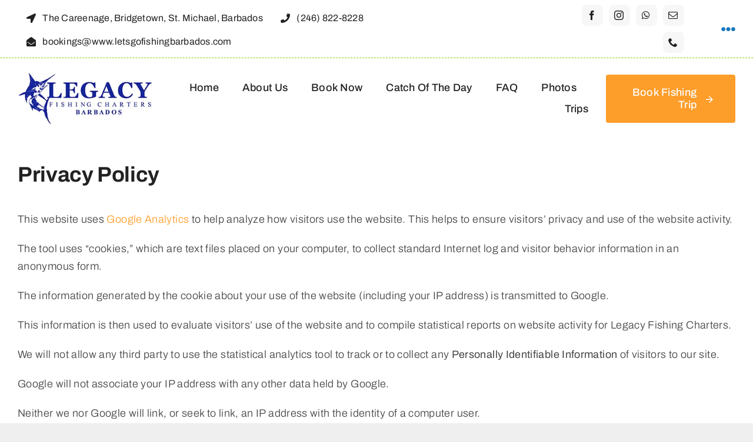

--- FILE ---
content_type: text/html; charset=UTF-8
request_url: https://www.letsgofishingbarbados.com/privacy/
body_size: 20541
content:
<!DOCTYPE html>
<html class="avada-html-layout-wide avada-html-header-position-top" lang="en-US" prefix="og: http://ogp.me/ns# fb: http://ogp.me/ns/fb#">
<head>
	<meta http-equiv="X-UA-Compatible" content="IE=edge" />
	<meta http-equiv="Content-Type" content="text/html; charset=utf-8"/>
	<meta name="viewport" content="width=device-width, initial-scale=1" />
	<meta name='robots' content='index, follow, max-image-preview:large, max-snippet:-1, max-video-preview:-1' />

	<!-- This site is optimized with the Yoast SEO Premium plugin v25.7.1 (Yoast SEO v25.7) - https://yoast.com/wordpress/plugins/seo/ -->
	<title>Privacy | Lets Go Fishing Barbados - Legacy Fishing Charters</title>
	<meta name="description" content="This website uses Google Analytics to help analyze how users use the site and to ensure visitors&#039; privacy and use of the website activity." />
	<link rel="canonical" href="https://www.letsgofishingbarbados.com/privacy/" />
	<meta property="og:locale" content="en_US" />
	<meta property="og:type" content="article" />
	<meta property="og:title" content="Privacy" />
	<meta property="og:description" content="This website uses Google Analytics to help analyze how users use the site and to ensure visitors&#039; privacy and use of the website activity." />
	<meta property="og:url" content="https://www.letsgofishingbarbados.com/privacy/" />
	<meta property="og:site_name" content="Legacy Fishing Charters" />
	<meta property="article:publisher" content="https://www.facebook.com/letsgofishingbarbados/" />
	<meta property="article:modified_time" content="2017-06-07T18:03:25+00:00" />
	<meta property="og:image" content="https://www.letsgofishingbarbados.com/wp-content/uploads/2017/05/lets-go-fishing-barbados-legacy-300x241.jpg" />
	<meta name="twitter:card" content="summary_large_image" />
	<meta name="twitter:site" content="@fishingbarbados" />
	<meta name="twitter:label1" content="Est. reading time" />
	<meta name="twitter:data1" content="2 minutes" />
	<script type="application/ld+json" class="yoast-schema-graph">{"@context":"https://schema.org","@graph":[{"@type":"WebPage","@id":"https://www.letsgofishingbarbados.com/privacy/","url":"https://www.letsgofishingbarbados.com/privacy/","name":"Privacy | Lets Go Fishing Barbados - Legacy Fishing Charters","isPartOf":{"@id":"https://www.letsgofishingbarbados.com/#website"},"primaryImageOfPage":{"@id":"https://www.letsgofishingbarbados.com/privacy/#primaryimage"},"image":{"@id":"https://www.letsgofishingbarbados.com/privacy/#primaryimage"},"thumbnailUrl":"https://www.letsgofishingbarbados.com/wp-content/uploads/2017/05/lets-go-fishing-barbados-legacy-300x241.jpg","datePublished":"2017-06-07T17:50:22+00:00","dateModified":"2017-06-07T18:03:25+00:00","description":"This website uses Google Analytics to help analyze how users use the site and to ensure visitors' privacy and use of the website activity.","breadcrumb":{"@id":"https://www.letsgofishingbarbados.com/privacy/#breadcrumb"},"inLanguage":"en-US","potentialAction":[{"@type":"ReadAction","target":["https://www.letsgofishingbarbados.com/privacy/"]}]},{"@type":"ImageObject","inLanguage":"en-US","@id":"https://www.letsgofishingbarbados.com/privacy/#primaryimage","url":"https://www.letsgofishingbarbados.com/wp-content/uploads/2017/05/lets-go-fishing-barbados-legacy.jpg","contentUrl":"https://www.letsgofishingbarbados.com/wp-content/uploads/2017/05/lets-go-fishing-barbados-legacy.jpg","width":900,"height":724,"caption":"Coastal Cruises on Legacy Fishing Charters."},{"@type":"BreadcrumbList","@id":"https://www.letsgofishingbarbados.com/privacy/#breadcrumb","itemListElement":[{"@type":"ListItem","position":1,"name":"Home","item":"https://www.letsgofishingbarbados.com/"},{"@type":"ListItem","position":2,"name":"Privacy"}]},{"@type":"WebSite","@id":"https://www.letsgofishingbarbados.com/#website","url":"https://www.letsgofishingbarbados.com/","name":"Lets Go Fishing Barbados - Legacy Fishing Charters","description":"Lets Go Fishing Barbados","publisher":{"@id":"https://www.letsgofishingbarbados.com/#organization"},"alternateName":"Legacy Fishing Charters","potentialAction":[{"@type":"SearchAction","target":{"@type":"EntryPoint","urlTemplate":"https://www.letsgofishingbarbados.com/?s={search_term_string}"},"query-input":{"@type":"PropertyValueSpecification","valueRequired":true,"valueName":"search_term_string"}}],"inLanguage":"en-US"},{"@type":"Organization","@id":"https://www.letsgofishingbarbados.com/#organization","name":"Legacy Fishing Charters","url":"https://www.letsgofishingbarbados.com/","logo":{"@type":"ImageObject","inLanguage":"en-US","@id":"https://www.letsgofishingbarbados.com/#/schema/logo/image/","url":"https://www.letsgofishingbarbados.com/wp-content/uploads/2025/03/barbados-legacy-fishing-charters-logo-300x107-mainlogo.jpg","contentUrl":"https://www.letsgofishingbarbados.com/wp-content/uploads/2025/03/barbados-legacy-fishing-charters-logo-300x107-mainlogo.jpg","width":300,"height":107,"caption":"Legacy Fishing Charters"},"image":{"@id":"https://www.letsgofishingbarbados.com/#/schema/logo/image/"},"sameAs":["https://www.facebook.com/letsgofishingbarbados/","https://x.com/fishingbarbados","https://www.instagram.com/fishingbarbados/","https://www.pinterest.com/totallybarbados/legacy-fishing-charters/"],"ownershipFundingInfo":"https://www.letsgofishingbarbados.com/about-us/"}]}</script>
	<!-- / Yoast SEO Premium plugin. -->


<link rel="alternate" type="application/rss+xml" title="Legacy Fishing Charters &raquo; Feed" href="https://www.letsgofishingbarbados.com/feed/" />
<link rel="alternate" type="application/rss+xml" title="Legacy Fishing Charters &raquo; Comments Feed" href="https://www.letsgofishingbarbados.com/comments/feed/" />
					<link rel="shortcut icon" href="https://www.letsgofishingbarbados.com/wp-content/uploads/2025/03/legacy-favicon-fish-clean-1.jpg" type="image/x-icon" />
		
					<!-- Apple Touch Icon -->
			<link rel="apple-touch-icon" sizes="180x180" href="https://www.letsgofishingbarbados.com/wp-content/uploads/2025/03/legacy-favicon-fish-clean-1-apple-180x180-1.jpg">
		
					<!-- Android Icon -->
			<link rel="icon" sizes="192x192" href="https://www.letsgofishingbarbados.com/wp-content/uploads/2025/03/legacy-favicon-fish-clean-1-android-192x192-1.jpg">
		
					<!-- MS Edge Icon -->
			<meta name="msapplication-TileImage" content="https://www.letsgofishingbarbados.com/wp-content/uploads/2025/03/legacy-favicon-fish-clean-1-edge-270.jpg">
				<link rel="alternate" title="oEmbed (JSON)" type="application/json+oembed" href="https://www.letsgofishingbarbados.com/wp-json/oembed/1.0/embed?url=https%3A%2F%2Fwww.letsgofishingbarbados.com%2Fprivacy%2F" />
<link rel="alternate" title="oEmbed (XML)" type="text/xml+oembed" href="https://www.letsgofishingbarbados.com/wp-json/oembed/1.0/embed?url=https%3A%2F%2Fwww.letsgofishingbarbados.com%2Fprivacy%2F&#038;format=xml" />
					<meta name="description" content="Privacy Policy
This website uses Google Analytics to help analyze how visitors use the website. This helps to ensure visitors’ privacy and use of the website activity.

The tool uses &quot;cookies,&quot; which are text files placed on your computer, to collect standard Internet log and visitor behavior information in an anonymous form.

The information generated by the cookie about"/>
				
		<meta property="og:locale" content="en_US"/>
		<meta property="og:type" content="article"/>
		<meta property="og:site_name" content="Legacy Fishing Charters"/>
		<meta property="og:title" content="Privacy | Lets Go Fishing Barbados - Legacy Fishing Charters"/>
				<meta property="og:description" content="Privacy Policy
This website uses Google Analytics to help analyze how visitors use the website. This helps to ensure visitors’ privacy and use of the website activity.

The tool uses &quot;cookies,&quot; which are text files placed on your computer, to collect standard Internet log and visitor behavior information in an anonymous form.

The information generated by the cookie about"/>
				<meta property="og:url" content="https://www.letsgofishingbarbados.com/privacy/"/>
													<meta property="article:modified_time" content="2017-06-07T18:03:25-04:00"/>
											<meta property="og:image" content="https://www.letsgofishingbarbados.com/wp-content/uploads/2025/03/barbados-legacy-fishing-charters-logo-300x107-mainlogo.jpg"/>
		<meta property="og:image:width" content="300"/>
		<meta property="og:image:height" content="107"/>
		<meta property="og:image:type" content="image/jpeg"/>
						<!-- This site uses the Google Analytics by MonsterInsights plugin v9.11.1 - Using Analytics tracking - https://www.monsterinsights.com/ -->
							<script src="//www.googletagmanager.com/gtag/js?id=G-RG9FTXW3J9"  data-cfasync="false" data-wpfc-render="false" type="text/javascript" async></script>
			<script data-cfasync="false" data-wpfc-render="false" type="text/javascript">
				var mi_version = '9.11.1';
				var mi_track_user = true;
				var mi_no_track_reason = '';
								var MonsterInsightsDefaultLocations = {"page_location":"https:\/\/www.letsgofishingbarbados.com\/privacy\/"};
								if ( typeof MonsterInsightsPrivacyGuardFilter === 'function' ) {
					var MonsterInsightsLocations = (typeof MonsterInsightsExcludeQuery === 'object') ? MonsterInsightsPrivacyGuardFilter( MonsterInsightsExcludeQuery ) : MonsterInsightsPrivacyGuardFilter( MonsterInsightsDefaultLocations );
				} else {
					var MonsterInsightsLocations = (typeof MonsterInsightsExcludeQuery === 'object') ? MonsterInsightsExcludeQuery : MonsterInsightsDefaultLocations;
				}

								var disableStrs = [
										'ga-disable-G-RG9FTXW3J9',
									];

				/* Function to detect opted out users */
				function __gtagTrackerIsOptedOut() {
					for (var index = 0; index < disableStrs.length; index++) {
						if (document.cookie.indexOf(disableStrs[index] + '=true') > -1) {
							return true;
						}
					}

					return false;
				}

				/* Disable tracking if the opt-out cookie exists. */
				if (__gtagTrackerIsOptedOut()) {
					for (var index = 0; index < disableStrs.length; index++) {
						window[disableStrs[index]] = true;
					}
				}

				/* Opt-out function */
				function __gtagTrackerOptout() {
					for (var index = 0; index < disableStrs.length; index++) {
						document.cookie = disableStrs[index] + '=true; expires=Thu, 31 Dec 2099 23:59:59 UTC; path=/';
						window[disableStrs[index]] = true;
					}
				}

				if ('undefined' === typeof gaOptout) {
					function gaOptout() {
						__gtagTrackerOptout();
					}
				}
								window.dataLayer = window.dataLayer || [];

				window.MonsterInsightsDualTracker = {
					helpers: {},
					trackers: {},
				};
				if (mi_track_user) {
					function __gtagDataLayer() {
						dataLayer.push(arguments);
					}

					function __gtagTracker(type, name, parameters) {
						if (!parameters) {
							parameters = {};
						}

						if (parameters.send_to) {
							__gtagDataLayer.apply(null, arguments);
							return;
						}

						if (type === 'event') {
														parameters.send_to = monsterinsights_frontend.v4_id;
							var hookName = name;
							if (typeof parameters['event_category'] !== 'undefined') {
								hookName = parameters['event_category'] + ':' + name;
							}

							if (typeof MonsterInsightsDualTracker.trackers[hookName] !== 'undefined') {
								MonsterInsightsDualTracker.trackers[hookName](parameters);
							} else {
								__gtagDataLayer('event', name, parameters);
							}
							
						} else {
							__gtagDataLayer.apply(null, arguments);
						}
					}

					__gtagTracker('js', new Date());
					__gtagTracker('set', {
						'developer_id.dZGIzZG': true,
											});
					if ( MonsterInsightsLocations.page_location ) {
						__gtagTracker('set', MonsterInsightsLocations);
					}
										__gtagTracker('config', 'G-RG9FTXW3J9', {"forceSSL":"true"} );
										window.gtag = __gtagTracker;										(function () {
						/* https://developers.google.com/analytics/devguides/collection/analyticsjs/ */
						/* ga and __gaTracker compatibility shim. */
						var noopfn = function () {
							return null;
						};
						var newtracker = function () {
							return new Tracker();
						};
						var Tracker = function () {
							return null;
						};
						var p = Tracker.prototype;
						p.get = noopfn;
						p.set = noopfn;
						p.send = function () {
							var args = Array.prototype.slice.call(arguments);
							args.unshift('send');
							__gaTracker.apply(null, args);
						};
						var __gaTracker = function () {
							var len = arguments.length;
							if (len === 0) {
								return;
							}
							var f = arguments[len - 1];
							if (typeof f !== 'object' || f === null || typeof f.hitCallback !== 'function') {
								if ('send' === arguments[0]) {
									var hitConverted, hitObject = false, action;
									if ('event' === arguments[1]) {
										if ('undefined' !== typeof arguments[3]) {
											hitObject = {
												'eventAction': arguments[3],
												'eventCategory': arguments[2],
												'eventLabel': arguments[4],
												'value': arguments[5] ? arguments[5] : 1,
											}
										}
									}
									if ('pageview' === arguments[1]) {
										if ('undefined' !== typeof arguments[2]) {
											hitObject = {
												'eventAction': 'page_view',
												'page_path': arguments[2],
											}
										}
									}
									if (typeof arguments[2] === 'object') {
										hitObject = arguments[2];
									}
									if (typeof arguments[5] === 'object') {
										Object.assign(hitObject, arguments[5]);
									}
									if ('undefined' !== typeof arguments[1].hitType) {
										hitObject = arguments[1];
										if ('pageview' === hitObject.hitType) {
											hitObject.eventAction = 'page_view';
										}
									}
									if (hitObject) {
										action = 'timing' === arguments[1].hitType ? 'timing_complete' : hitObject.eventAction;
										hitConverted = mapArgs(hitObject);
										__gtagTracker('event', action, hitConverted);
									}
								}
								return;
							}

							function mapArgs(args) {
								var arg, hit = {};
								var gaMap = {
									'eventCategory': 'event_category',
									'eventAction': 'event_action',
									'eventLabel': 'event_label',
									'eventValue': 'event_value',
									'nonInteraction': 'non_interaction',
									'timingCategory': 'event_category',
									'timingVar': 'name',
									'timingValue': 'value',
									'timingLabel': 'event_label',
									'page': 'page_path',
									'location': 'page_location',
									'title': 'page_title',
									'referrer' : 'page_referrer',
								};
								for (arg in args) {
																		if (!(!args.hasOwnProperty(arg) || !gaMap.hasOwnProperty(arg))) {
										hit[gaMap[arg]] = args[arg];
									} else {
										hit[arg] = args[arg];
									}
								}
								return hit;
							}

							try {
								f.hitCallback();
							} catch (ex) {
							}
						};
						__gaTracker.create = newtracker;
						__gaTracker.getByName = newtracker;
						__gaTracker.getAll = function () {
							return [];
						};
						__gaTracker.remove = noopfn;
						__gaTracker.loaded = true;
						window['__gaTracker'] = __gaTracker;
					})();
									} else {
										console.log("");
					(function () {
						function __gtagTracker() {
							return null;
						}

						window['__gtagTracker'] = __gtagTracker;
						window['gtag'] = __gtagTracker;
					})();
									}
			</script>
							<!-- / Google Analytics by MonsterInsights -->
		<style id='wp-img-auto-sizes-contain-inline-css' type='text/css'>
img:is([sizes=auto i],[sizes^="auto," i]){contain-intrinsic-size:3000px 1500px}
/*# sourceURL=wp-img-auto-sizes-contain-inline-css */
</style>
<style id='woocommerce-inline-inline-css' type='text/css'>
.woocommerce form .form-row .required { visibility: visible; }
/*# sourceURL=woocommerce-inline-inline-css */
</style>
<link rel='stylesheet' id='brands-styles-css' href='https://www.letsgofishingbarbados.com/wp-content/plugins/woocommerce/assets/css/brands.css?ver=10.1.3' type='text/css' media='all' />
<link rel='stylesheet' id='fusion-dynamic-css-css' href='https://www.letsgofishingbarbados.com/wp-content/uploads/fusion-styles/e5fe0257d577323d90733ebcc9615b3f.min.css?ver=3.13.0' type='text/css' media='all' />
<script type="text/javascript" src="https://www.letsgofishingbarbados.com/wp-content/plugins/google-analytics-premium/assets/js/frontend-gtag.min.js?ver=9.11.1" id="monsterinsights-frontend-script-js" async="async" data-wp-strategy="async"></script>
<script data-cfasync="false" data-wpfc-render="false" type="text/javascript" id='monsterinsights-frontend-script-js-extra'>/* <![CDATA[ */
var monsterinsights_frontend = {"js_events_tracking":"true","download_extensions":"doc,pdf,ppt,zip,xls,docx,pptx,xlsx","inbound_paths":"[]","home_url":"https:\/\/www.letsgofishingbarbados.com","hash_tracking":"false","v4_id":"G-RG9FTXW3J9"};/* ]]> */
</script>
<script type="text/javascript" src="https://www.letsgofishingbarbados.com/wp-includes/js/jquery/jquery.min.js?ver=3.7.1" id="jquery-core-js"></script>
<script type="text/javascript" src="https://www.letsgofishingbarbados.com/wp-content/plugins/woocommerce/assets/js/jquery-blockui/jquery.blockUI.min.js?ver=2.7.0-wc.10.1.3" id="jquery-blockui-js" defer="defer" data-wp-strategy="defer"></script>
<script type="text/javascript" id="wc-add-to-cart-js-extra">
/* <![CDATA[ */
var wc_add_to_cart_params = {"ajax_url":"/wp-admin/admin-ajax.php","wc_ajax_url":"/?wc-ajax=%%endpoint%%","i18n_view_cart":"View cart","cart_url":"https://www.letsgofishingbarbados.com","is_cart":"","cart_redirect_after_add":"no"};
//# sourceURL=wc-add-to-cart-js-extra
/* ]]> */
</script>
<script type="text/javascript" src="https://www.letsgofishingbarbados.com/wp-content/plugins/woocommerce/assets/js/frontend/add-to-cart.min.js?ver=10.1.3" id="wc-add-to-cart-js" defer="defer" data-wp-strategy="defer"></script>
<script type="text/javascript" src="https://www.letsgofishingbarbados.com/wp-content/plugins/woocommerce/assets/js/js-cookie/js.cookie.min.js?ver=2.1.4-wc.10.1.3" id="js-cookie-js" defer="defer" data-wp-strategy="defer"></script>
<script type="text/javascript" id="woocommerce-js-extra">
/* <![CDATA[ */
var woocommerce_params = {"ajax_url":"/wp-admin/admin-ajax.php","wc_ajax_url":"/?wc-ajax=%%endpoint%%","i18n_password_show":"Show password","i18n_password_hide":"Hide password"};
//# sourceURL=woocommerce-js-extra
/* ]]> */
</script>
<script type="text/javascript" src="https://www.letsgofishingbarbados.com/wp-content/plugins/woocommerce/assets/js/frontend/woocommerce.min.js?ver=10.1.3" id="woocommerce-js" defer="defer" data-wp-strategy="defer"></script>
<link rel="https://api.w.org/" href="https://www.letsgofishingbarbados.com/wp-json/" /><link rel="alternate" title="JSON" type="application/json" href="https://www.letsgofishingbarbados.com/wp-json/wp/v2/pages/698" /><link rel="EditURI" type="application/rsd+xml" title="RSD" href="https://www.letsgofishingbarbados.com/xmlrpc.php?rsd" />
<meta name="generator" content="WordPress 6.9" />
<meta name="generator" content="WooCommerce 10.1.3" />
<link rel='shortlink' href='https://www.letsgofishingbarbados.com/?p=698' />
<link rel="preload" href="https://fonts.gstatic.com/s/archivo/v24/k3kPo8UDI-1M0wlSV9XAw6lQkqWY8Q82sLydOxI.woff2" as="font" type="font/woff2" crossorigin><style type="text/css" id="css-fb-visibility">@media screen and (max-width: 800px){.fusion-no-small-visibility{display:none !important;}body .sm-text-align-center{text-align:center !important;}body .sm-text-align-left{text-align:left !important;}body .sm-text-align-right{text-align:right !important;}body .sm-flex-align-center{justify-content:center !important;}body .sm-flex-align-flex-start{justify-content:flex-start !important;}body .sm-flex-align-flex-end{justify-content:flex-end !important;}body .sm-mx-auto{margin-left:auto !important;margin-right:auto !important;}body .sm-ml-auto{margin-left:auto !important;}body .sm-mr-auto{margin-right:auto !important;}body .fusion-absolute-position-small{position:absolute;top:auto;width:100%;}.awb-sticky.awb-sticky-small{ position: sticky; top: var(--awb-sticky-offset,0); }}@media screen and (min-width: 801px) and (max-width: 1200px){.fusion-no-medium-visibility{display:none !important;}body .md-text-align-center{text-align:center !important;}body .md-text-align-left{text-align:left !important;}body .md-text-align-right{text-align:right !important;}body .md-flex-align-center{justify-content:center !important;}body .md-flex-align-flex-start{justify-content:flex-start !important;}body .md-flex-align-flex-end{justify-content:flex-end !important;}body .md-mx-auto{margin-left:auto !important;margin-right:auto !important;}body .md-ml-auto{margin-left:auto !important;}body .md-mr-auto{margin-right:auto !important;}body .fusion-absolute-position-medium{position:absolute;top:auto;width:100%;}.awb-sticky.awb-sticky-medium{ position: sticky; top: var(--awb-sticky-offset,0); }}@media screen and (min-width: 1201px){.fusion-no-large-visibility{display:none !important;}body .lg-text-align-center{text-align:center !important;}body .lg-text-align-left{text-align:left !important;}body .lg-text-align-right{text-align:right !important;}body .lg-flex-align-center{justify-content:center !important;}body .lg-flex-align-flex-start{justify-content:flex-start !important;}body .lg-flex-align-flex-end{justify-content:flex-end !important;}body .lg-mx-auto{margin-left:auto !important;margin-right:auto !important;}body .lg-ml-auto{margin-left:auto !important;}body .lg-mr-auto{margin-right:auto !important;}body .fusion-absolute-position-large{position:absolute;top:auto;width:100%;}.awb-sticky.awb-sticky-large{ position: sticky; top: var(--awb-sticky-offset,0); }}</style>	<noscript><style>.woocommerce-product-gallery{ opacity: 1 !important; }</style></noscript>
			<script type="text/javascript">
			var doc = document.documentElement;
			doc.setAttribute( 'data-useragent', navigator.userAgent );
		</script>
		
	<style id='global-styles-inline-css' type='text/css'>
:root{--wp--preset--aspect-ratio--square: 1;--wp--preset--aspect-ratio--4-3: 4/3;--wp--preset--aspect-ratio--3-4: 3/4;--wp--preset--aspect-ratio--3-2: 3/2;--wp--preset--aspect-ratio--2-3: 2/3;--wp--preset--aspect-ratio--16-9: 16/9;--wp--preset--aspect-ratio--9-16: 9/16;--wp--preset--color--black: #000000;--wp--preset--color--cyan-bluish-gray: #abb8c3;--wp--preset--color--white: #ffffff;--wp--preset--color--pale-pink: #f78da7;--wp--preset--color--vivid-red: #cf2e2e;--wp--preset--color--luminous-vivid-orange: #ff6900;--wp--preset--color--luminous-vivid-amber: #fcb900;--wp--preset--color--light-green-cyan: #7bdcb5;--wp--preset--color--vivid-green-cyan: #00d084;--wp--preset--color--pale-cyan-blue: #8ed1fc;--wp--preset--color--vivid-cyan-blue: #0693e3;--wp--preset--color--vivid-purple: #9b51e0;--wp--preset--color--awb-color-1: #ffffff;--wp--preset--color--awb-color-2: #f6f6f6;--wp--preset--color--awb-color-3: #efefef;--wp--preset--color--awb-color-4: #fd9d2a;--wp--preset--color--awb-color-5: #0e76bc;--wp--preset--color--awb-color-6: #666666;--wp--preset--color--awb-color-7: #444444;--wp--preset--color--awb-color-8: #222222;--wp--preset--gradient--vivid-cyan-blue-to-vivid-purple: linear-gradient(135deg,rgb(6,147,227) 0%,rgb(155,81,224) 100%);--wp--preset--gradient--light-green-cyan-to-vivid-green-cyan: linear-gradient(135deg,rgb(122,220,180) 0%,rgb(0,208,130) 100%);--wp--preset--gradient--luminous-vivid-amber-to-luminous-vivid-orange: linear-gradient(135deg,rgb(252,185,0) 0%,rgb(255,105,0) 100%);--wp--preset--gradient--luminous-vivid-orange-to-vivid-red: linear-gradient(135deg,rgb(255,105,0) 0%,rgb(207,46,46) 100%);--wp--preset--gradient--very-light-gray-to-cyan-bluish-gray: linear-gradient(135deg,rgb(238,238,238) 0%,rgb(169,184,195) 100%);--wp--preset--gradient--cool-to-warm-spectrum: linear-gradient(135deg,rgb(74,234,220) 0%,rgb(151,120,209) 20%,rgb(207,42,186) 40%,rgb(238,44,130) 60%,rgb(251,105,98) 80%,rgb(254,248,76) 100%);--wp--preset--gradient--blush-light-purple: linear-gradient(135deg,rgb(255,206,236) 0%,rgb(152,150,240) 100%);--wp--preset--gradient--blush-bordeaux: linear-gradient(135deg,rgb(254,205,165) 0%,rgb(254,45,45) 50%,rgb(107,0,62) 100%);--wp--preset--gradient--luminous-dusk: linear-gradient(135deg,rgb(255,203,112) 0%,rgb(199,81,192) 50%,rgb(65,88,208) 100%);--wp--preset--gradient--pale-ocean: linear-gradient(135deg,rgb(255,245,203) 0%,rgb(182,227,212) 50%,rgb(51,167,181) 100%);--wp--preset--gradient--electric-grass: linear-gradient(135deg,rgb(202,248,128) 0%,rgb(113,206,126) 100%);--wp--preset--gradient--midnight: linear-gradient(135deg,rgb(2,3,129) 0%,rgb(40,116,252) 100%);--wp--preset--font-size--small: 13.5px;--wp--preset--font-size--medium: 20px;--wp--preset--font-size--large: 27px;--wp--preset--font-size--x-large: 42px;--wp--preset--font-size--normal: 18px;--wp--preset--font-size--xlarge: 36px;--wp--preset--font-size--huge: 54px;--wp--preset--spacing--20: 0.44rem;--wp--preset--spacing--30: 0.67rem;--wp--preset--spacing--40: 1rem;--wp--preset--spacing--50: 1.5rem;--wp--preset--spacing--60: 2.25rem;--wp--preset--spacing--70: 3.38rem;--wp--preset--spacing--80: 5.06rem;--wp--preset--shadow--natural: 6px 6px 9px rgba(0, 0, 0, 0.2);--wp--preset--shadow--deep: 12px 12px 50px rgba(0, 0, 0, 0.4);--wp--preset--shadow--sharp: 6px 6px 0px rgba(0, 0, 0, 0.2);--wp--preset--shadow--outlined: 6px 6px 0px -3px rgb(255, 255, 255), 6px 6px rgb(0, 0, 0);--wp--preset--shadow--crisp: 6px 6px 0px rgb(0, 0, 0);}:where(.is-layout-flex){gap: 0.5em;}:where(.is-layout-grid){gap: 0.5em;}body .is-layout-flex{display: flex;}.is-layout-flex{flex-wrap: wrap;align-items: center;}.is-layout-flex > :is(*, div){margin: 0;}body .is-layout-grid{display: grid;}.is-layout-grid > :is(*, div){margin: 0;}:where(.wp-block-columns.is-layout-flex){gap: 2em;}:where(.wp-block-columns.is-layout-grid){gap: 2em;}:where(.wp-block-post-template.is-layout-flex){gap: 1.25em;}:where(.wp-block-post-template.is-layout-grid){gap: 1.25em;}.has-black-color{color: var(--wp--preset--color--black) !important;}.has-cyan-bluish-gray-color{color: var(--wp--preset--color--cyan-bluish-gray) !important;}.has-white-color{color: var(--wp--preset--color--white) !important;}.has-pale-pink-color{color: var(--wp--preset--color--pale-pink) !important;}.has-vivid-red-color{color: var(--wp--preset--color--vivid-red) !important;}.has-luminous-vivid-orange-color{color: var(--wp--preset--color--luminous-vivid-orange) !important;}.has-luminous-vivid-amber-color{color: var(--wp--preset--color--luminous-vivid-amber) !important;}.has-light-green-cyan-color{color: var(--wp--preset--color--light-green-cyan) !important;}.has-vivid-green-cyan-color{color: var(--wp--preset--color--vivid-green-cyan) !important;}.has-pale-cyan-blue-color{color: var(--wp--preset--color--pale-cyan-blue) !important;}.has-vivid-cyan-blue-color{color: var(--wp--preset--color--vivid-cyan-blue) !important;}.has-vivid-purple-color{color: var(--wp--preset--color--vivid-purple) !important;}.has-black-background-color{background-color: var(--wp--preset--color--black) !important;}.has-cyan-bluish-gray-background-color{background-color: var(--wp--preset--color--cyan-bluish-gray) !important;}.has-white-background-color{background-color: var(--wp--preset--color--white) !important;}.has-pale-pink-background-color{background-color: var(--wp--preset--color--pale-pink) !important;}.has-vivid-red-background-color{background-color: var(--wp--preset--color--vivid-red) !important;}.has-luminous-vivid-orange-background-color{background-color: var(--wp--preset--color--luminous-vivid-orange) !important;}.has-luminous-vivid-amber-background-color{background-color: var(--wp--preset--color--luminous-vivid-amber) !important;}.has-light-green-cyan-background-color{background-color: var(--wp--preset--color--light-green-cyan) !important;}.has-vivid-green-cyan-background-color{background-color: var(--wp--preset--color--vivid-green-cyan) !important;}.has-pale-cyan-blue-background-color{background-color: var(--wp--preset--color--pale-cyan-blue) !important;}.has-vivid-cyan-blue-background-color{background-color: var(--wp--preset--color--vivid-cyan-blue) !important;}.has-vivid-purple-background-color{background-color: var(--wp--preset--color--vivid-purple) !important;}.has-black-border-color{border-color: var(--wp--preset--color--black) !important;}.has-cyan-bluish-gray-border-color{border-color: var(--wp--preset--color--cyan-bluish-gray) !important;}.has-white-border-color{border-color: var(--wp--preset--color--white) !important;}.has-pale-pink-border-color{border-color: var(--wp--preset--color--pale-pink) !important;}.has-vivid-red-border-color{border-color: var(--wp--preset--color--vivid-red) !important;}.has-luminous-vivid-orange-border-color{border-color: var(--wp--preset--color--luminous-vivid-orange) !important;}.has-luminous-vivid-amber-border-color{border-color: var(--wp--preset--color--luminous-vivid-amber) !important;}.has-light-green-cyan-border-color{border-color: var(--wp--preset--color--light-green-cyan) !important;}.has-vivid-green-cyan-border-color{border-color: var(--wp--preset--color--vivid-green-cyan) !important;}.has-pale-cyan-blue-border-color{border-color: var(--wp--preset--color--pale-cyan-blue) !important;}.has-vivid-cyan-blue-border-color{border-color: var(--wp--preset--color--vivid-cyan-blue) !important;}.has-vivid-purple-border-color{border-color: var(--wp--preset--color--vivid-purple) !important;}.has-vivid-cyan-blue-to-vivid-purple-gradient-background{background: var(--wp--preset--gradient--vivid-cyan-blue-to-vivid-purple) !important;}.has-light-green-cyan-to-vivid-green-cyan-gradient-background{background: var(--wp--preset--gradient--light-green-cyan-to-vivid-green-cyan) !important;}.has-luminous-vivid-amber-to-luminous-vivid-orange-gradient-background{background: var(--wp--preset--gradient--luminous-vivid-amber-to-luminous-vivid-orange) !important;}.has-luminous-vivid-orange-to-vivid-red-gradient-background{background: var(--wp--preset--gradient--luminous-vivid-orange-to-vivid-red) !important;}.has-very-light-gray-to-cyan-bluish-gray-gradient-background{background: var(--wp--preset--gradient--very-light-gray-to-cyan-bluish-gray) !important;}.has-cool-to-warm-spectrum-gradient-background{background: var(--wp--preset--gradient--cool-to-warm-spectrum) !important;}.has-blush-light-purple-gradient-background{background: var(--wp--preset--gradient--blush-light-purple) !important;}.has-blush-bordeaux-gradient-background{background: var(--wp--preset--gradient--blush-bordeaux) !important;}.has-luminous-dusk-gradient-background{background: var(--wp--preset--gradient--luminous-dusk) !important;}.has-pale-ocean-gradient-background{background: var(--wp--preset--gradient--pale-ocean) !important;}.has-electric-grass-gradient-background{background: var(--wp--preset--gradient--electric-grass) !important;}.has-midnight-gradient-background{background: var(--wp--preset--gradient--midnight) !important;}.has-small-font-size{font-size: var(--wp--preset--font-size--small) !important;}.has-medium-font-size{font-size: var(--wp--preset--font-size--medium) !important;}.has-large-font-size{font-size: var(--wp--preset--font-size--large) !important;}.has-x-large-font-size{font-size: var(--wp--preset--font-size--x-large) !important;}
/*# sourceURL=global-styles-inline-css */
</style>
</head>

<body class="privacy-policy wp-singular page-template-default page page-id-698 wp-theme-Avada theme-Avada woocommerce-no-js awb-no-sidebars fusion-image-hovers fusion-pagination-sizing fusion-button_type-flat fusion-button_span-no fusion-button_gradient-linear avada-image-rollover-circle-yes avada-image-rollover-yes avada-image-rollover-direction-left fusion-body ltr fusion-sticky-header no-tablet-sticky-header no-mobile-sticky-header no-mobile-slidingbar no-mobile-totop fusion-disable-outline fusion-sub-menu-fade mobile-logo-pos-left layout-wide-mode avada-has-boxed-modal-shadow- layout-scroll-offset-full avada-has-zero-margin-offset-top fusion-top-header menu-text-align-center fusion-woo-product-design-classic fusion-woo-shop-page-columns-4 fusion-woo-related-columns-4 fusion-woo-archive-page-columns-3 avada-has-woo-gallery-disabled woo-sale-badge-circle woo-outofstock-badge-top_bar mobile-menu-design-classic fusion-show-pagination-text fusion-header-layout-v3 avada-responsive avada-footer-fx-none avada-menu-highlight-style-bar fusion-search-form-clean fusion-main-menu-search-overlay fusion-avatar-circle avada-dropdown-styles avada-blog-layout-large avada-blog-archive-layout-large avada-header-shadow-no avada-menu-icon-position-left avada-has-megamenu-shadow avada-has-mobile-menu-search avada-has-main-nav-search-icon avada-has-breadcrumb-mobile-hidden avada-has-titlebar-hide avada-header-border-color-full-transparent avada-has-pagination-width_height avada-flyout-menu-direction-fade avada-ec-views-v1" data-awb-post-id="698">
		<a class="skip-link screen-reader-text" href="#content">Skip to content</a>

	<div id="boxed-wrapper">
		
		<div id="wrapper" class="fusion-wrapper">
			<div id="home" style="position:relative;top:-1px;"></div>
												<div class="fusion-tb-header"><div class="fusion-fullwidth fullwidth-box fusion-builder-row-1 fusion-flex-container nonhundred-percent-fullwidth non-hundred-percent-height-scrolling fusion-no-small-visibility" style="--awb-border-sizes-bottom:1px;--awb-border-color:hsla(calc(var(--awb-color4-h) + 46),var(--awb-color4-s),calc(var(--awb-color4-l) - 18%),var(--awb-color4-a));--awb-border-style:dashed;--awb-border-radius-top-left:0px;--awb-border-radius-top-right:0px;--awb-border-radius-bottom-right:0px;--awb-border-radius-bottom-left:0px;--awb-padding-top:8px;--awb-padding-bottom:8px;--awb-margin-bottom:25px;--awb-flex-wrap:wrap;" ><div class="fusion-builder-row fusion-row fusion-flex-align-items-center fusion-flex-content-wrap" style="max-width:calc( 1360px + 30px );margin-left: calc(-30px / 2 );margin-right: calc(-30px / 2 );"><div class="fusion-layout-column fusion_builder_column fusion-builder-column-0 fusion-flex-column fusion-no-small-visibility" style="--awb-bg-size:cover;--awb-width-large:75%;--awb-margin-top-large:0px;--awb-spacing-right-large:15px;--awb-margin-bottom-large:0px;--awb-spacing-left-large:15px;--awb-width-medium:62%;--awb-order-medium:0;--awb-margin-top-medium:0px;--awb-spacing-right-medium:15px;--awb-spacing-left-medium:15px;--awb-width-small:100%;--awb-order-small:0;--awb-spacing-right-small:15px;--awb-spacing-left-small:15px;"><div class="fusion-column-wrapper fusion-column-has-shadow fusion-flex-justify-content-flex-start fusion-content-layout-row"><div ><a class="fusion-button button-flat fusion-button-default-size button-custom fusion-button-default button-1 fusion-button-default-span fusion-button-default-type" style="--button_accent_color:var(--awb-color8);--button_border_color:var(--awb-color8);--button_accent_hover_color:var(--awb-color5);--button_border_hover_color:var(--awb-color5);--button_gradient_top_color:var(--awb-color1);--button_gradient_bottom_color:var(--awb-color1);--button_gradient_top_color_hover:var(--awb-color2);--button_gradient_bottom_color_hover:var(--awb-color2);--button_text_transform:var(--awb-typography5-text-transform);--button_font_size:var(--awb-typography5-font-size);--button_line_height:var(--awb-typography5-line-height);--button_padding-top:8px;--button_padding-right:15px;--button_padding-bottom:5px;--button_padding-left:15px;--button_typography-letter-spacing:var(--awb-typography5-letter-spacing);--button_typography-font-family:var(--awb-typography5-font-family);--button_typography-font-weight:var(--awb-typography5-font-weight);--button_typography-font-style:var(--awb-typography5-font-style);" target="_self" href="#"><i class="awb-touroperator-location-arrow-solid awb-button__icon awb-button__icon--default button-icon-left" aria-hidden="true"></i><span class="fusion-button-text awb-button__text awb-button__text--default">The Careenage, Bridgetown, St. Michael, Barbados</span></a></div><div ><a class="fusion-button button-flat fusion-button-default-size button-custom fusion-button-default button-2 fusion-button-default-span fusion-button-default-type fusion-no-small-visibility" style="--button_accent_color:var(--awb-color8);--button_border_color:var(--awb-color8);--button_accent_hover_color:var(--awb-color5);--button_border_hover_color:var(--awb-color5);--button_gradient_top_color:var(--awb-color1);--button_gradient_bottom_color:var(--awb-color1);--button_gradient_top_color_hover:var(--awb-color2);--button_gradient_bottom_color_hover:var(--awb-color2);--button_text_transform:var(--awb-typography5-text-transform);--button_font_size:var(--awb-typography5-font-size);--button_line_height:var(--awb-typography5-line-height);--button_padding-top:8px;--button_padding-right:15px;--button_padding-bottom:5px;--button_padding-left:15px;--button_typography-letter-spacing:var(--awb-typography5-letter-spacing);--button_typography-font-family:var(--awb-typography5-font-family);--button_typography-font-weight:var(--awb-typography5-font-weight);--button_typography-font-style:var(--awb-typography5-font-style);" target="_self" href="#"><i class="awb-touroperator-phone-solid awb-button__icon awb-button__icon--default button-icon-left" aria-hidden="true"></i><span class="fusion-button-text awb-button__text awb-button__text--default">(246) 822-8228</span></a></div><div ><a class="fusion-button button-flat fusion-button-default-size button-custom fusion-button-default button-3 fusion-button-default-span fusion-button-default-type fusion-no-small-visibility" style="--button_accent_color:var(--awb-color8);--button_border_color:var(--awb-color8);--button_accent_hover_color:var(--awb-color5);--button_border_hover_color:var(--awb-color5);--button_gradient_top_color:var(--awb-color1);--button_gradient_bottom_color:var(--awb-color1);--button_gradient_top_color_hover:var(--awb-color2);--button_gradient_bottom_color_hover:var(--awb-color2);--button_text_transform:var(--awb-typography5-text-transform);--button_font_size:var(--awb-typography5-font-size);--button_line_height:var(--awb-typography5-line-height);--button_padding-top:8px;--button_padding-right:15px;--button_padding-bottom:5px;--button_padding-left:15px;--button_typography-letter-spacing:var(--awb-typography5-letter-spacing);--button_typography-font-family:var(--awb-typography5-font-family);--button_typography-font-weight:var(--awb-typography5-font-weight);--button_typography-font-style:var(--awb-typography5-font-style);" target="_self" href="mailto:your-email"><i class="awb-touroperator-envelope-open-solid awb-button__icon awb-button__icon--default button-icon-left" aria-hidden="true"></i><span class="fusion-button-text awb-button__text awb-button__text--default">bookings@www.letsgofishingbarbados.com</span></a></div></div></div><div class="fusion-layout-column fusion_builder_column fusion-builder-column-1 fusion_builder_column_1_5 1_5 fusion-flex-column fusion-flex-align-self-center fusion-no-small-visibility fusion-no-large-visibility" style="--awb-padding-left-medium:5px;--awb-padding-bottom-small:10px;--awb-bg-size:cover;--awb-width-large:20%;--awb-margin-top-large:0px;--awb-spacing-right-large:15px;--awb-margin-bottom-large:0px;--awb-spacing-left-large:15px;--awb-width-medium:28%;--awb-order-medium:0;--awb-spacing-right-medium:15px;--awb-spacing-left-medium:15px;--awb-width-small:33.333333333333%;--awb-order-small:0;--awb-spacing-right-small:15px;--awb-spacing-left-small:15px;"><div class="fusion-column-wrapper fusion-column-has-shadow fusion-flex-justify-content-flex-end fusion-content-layout-row fusion-flex-align-items-center"><div class="fusion-social-links fusion-social-links-1" style="--awb-margin-top:0px;--awb-margin-right:0px;--awb-margin-bottom:0px;--awb-margin-left:0px;--awb-box-border-top:0px;--awb-box-border-right:0px;--awb-box-border-bottom:0px;--awb-box-border-left:0px;--awb-icon-colors-hover:var(--awb-color4);--awb-box-colors-hover:hsla(var(--awb-color4-h),var(--awb-color4-s),calc(var(--awb-color4-l) + 35%),var(--awb-color4-a));--awb-box-border-color:var(--awb-color3);--awb-box-border-color-hover:var(--awb-color4);"><div class="fusion-social-networks boxed-icons color-type-custom"><div class="fusion-social-networks-wrapper"><a class="fusion-social-network-icon fusion-tooltip fusion-facebook awb-icon-facebook" style="color:var(--awb-color8);font-size:16px;width:16px;background-color:hsla(var(--awb-color3-h),var(--awb-color3-s),calc(var(--awb-color3-l) + 3%),var(--awb-color3-a));border-color:hsla(var(--awb-color3-h),var(--awb-color3-s),calc(var(--awb-color3-l) + 3%),var(--awb-color3-a));border-radius:8px;" data-placement="bottom" data-title="Facebook" data-toggle="tooltip" title="Facebook" aria-label="facebook" target="_blank" rel="noopener noreferrer" href="#"></a><a class="fusion-social-network-icon fusion-tooltip fusion-twitter awb-icon-twitter" style="color:var(--awb-color8);font-size:16px;width:16px;background-color:hsla(var(--awb-color3-h),var(--awb-color3-s),calc(var(--awb-color3-l) + 3%),var(--awb-color3-a));border-color:hsla(var(--awb-color3-h),var(--awb-color3-s),calc(var(--awb-color3-l) + 3%),var(--awb-color3-a));border-radius:8px;" data-placement="bottom" data-title="X" data-toggle="tooltip" title="X" aria-label="twitter" target="_blank" rel="noopener noreferrer" href="#"></a><a class="fusion-social-network-icon fusion-tooltip fusion-instagram awb-icon-instagram" style="color:var(--awb-color8);font-size:16px;width:16px;background-color:hsla(var(--awb-color3-h),var(--awb-color3-s),calc(var(--awb-color3-l) + 3%),var(--awb-color3-a));border-color:hsla(var(--awb-color3-h),var(--awb-color3-s),calc(var(--awb-color3-l) + 3%),var(--awb-color3-a));border-radius:8px;" data-placement="bottom" data-title="Instagram" data-toggle="tooltip" title="Instagram" aria-label="instagram" target="_blank" rel="noopener noreferrer" href="#"></a><a class="fusion-social-network-icon fusion-tooltip fusion-pinterest awb-icon-pinterest" style="color:var(--awb-color8);font-size:16px;width:16px;background-color:hsla(var(--awb-color3-h),var(--awb-color3-s),calc(var(--awb-color3-l) + 3%),var(--awb-color3-a));border-color:hsla(var(--awb-color3-h),var(--awb-color3-s),calc(var(--awb-color3-l) + 3%),var(--awb-color3-a));border-radius:8px;" data-placement="bottom" data-title="Pinterest" data-toggle="tooltip" title="Pinterest" aria-label="pinterest" target="_blank" rel="noopener noreferrer" href="#"></a></div></div></div></div></div><div class="fusion-layout-column fusion_builder_column fusion-builder-column-2 fusion-flex-column fusion-no-small-visibility fusion-no-medium-visibility" style="--awb-bg-size:cover;--awb-width-large:18%;--awb-margin-top-large:0px;--awb-spacing-right-large:15px;--awb-margin-bottom-large:0px;--awb-spacing-left-large:15px;--awb-width-medium:50%;--awb-order-medium:0;--awb-spacing-right-medium:15px;--awb-spacing-left-medium:15px;--awb-width-small:50%;--awb-order-small:0;--awb-spacing-right-small:15px;--awb-spacing-left-small:15px;"><div class="fusion-column-wrapper fusion-column-has-shadow fusion-flex-justify-content-flex-end fusion-content-layout-column"><div class="fusion-social-links fusion-social-links-2" style="--awb-margin-top:0px;--awb-margin-right:0px;--awb-margin-bottom:0px;--awb-margin-left:0px;--awb-alignment:right;--awb-box-border-top:0px;--awb-box-border-right:0px;--awb-box-border-bottom:0px;--awb-box-border-left:0px;--awb-icon-colors-hover:var(--awb-color4);--awb-box-colors-hover:hsla(var(--awb-color4-h),var(--awb-color4-s),calc(var(--awb-color4-l) + 35%),var(--awb-color4-a));--awb-box-border-color:var(--awb-color3);--awb-box-border-color-hover:var(--awb-color4);"><div class="fusion-social-networks boxed-icons color-type-custom"><div class="fusion-social-networks-wrapper"><a class="fusion-social-network-icon fusion-tooltip fusion-facebook awb-icon-facebook" style="color:var(--awb-color8);font-size:16px;width:16px;background-color:hsla(var(--awb-color3-h),var(--awb-color3-s),calc(var(--awb-color3-l) + 3%),var(--awb-color3-a));border-color:hsla(var(--awb-color3-h),var(--awb-color3-s),calc(var(--awb-color3-l) + 3%),var(--awb-color3-a));border-radius:8px;" data-placement="bottom" data-title="Facebook" data-toggle="tooltip" title="Facebook" aria-label="facebook" target="_blank" rel="noopener noreferrer" href="https://www.facebook.com/letsgofishingbarbados/"></a><a class="fusion-social-network-icon fusion-tooltip fusion-instagram awb-icon-instagram" style="color:var(--awb-color8);font-size:16px;width:16px;background-color:hsla(var(--awb-color3-h),var(--awb-color3-s),calc(var(--awb-color3-l) + 3%),var(--awb-color3-a));border-color:hsla(var(--awb-color3-h),var(--awb-color3-s),calc(var(--awb-color3-l) + 3%),var(--awb-color3-a));border-radius:8px;" data-placement="bottom" data-title="Instagram" data-toggle="tooltip" title="Instagram" aria-label="instagram" target="_blank" rel="noopener noreferrer" href="https://www.instagram.com/fishingbarbados/"></a><a class="fusion-social-network-icon fusion-tooltip fusion-whatsapp awb-icon-whatsapp" style="color:var(--awb-color8);font-size:16px;width:16px;background-color:hsla(var(--awb-color3-h),var(--awb-color3-s),calc(var(--awb-color3-l) + 3%),var(--awb-color3-a));border-color:hsla(var(--awb-color3-h),var(--awb-color3-s),calc(var(--awb-color3-l) + 3%),var(--awb-color3-a));border-radius:8px;" data-placement="bottom" data-title="WhatsApp" data-toggle="tooltip" title="WhatsApp" aria-label="whatsapp" target="_blank" rel="noopener noreferrer" href="1-246-822-8228"></a><a class="fusion-social-network-icon fusion-tooltip fusion-mail awb-icon-mail" style="color:var(--awb-color8);font-size:16px;width:16px;background-color:hsla(var(--awb-color3-h),var(--awb-color3-s),calc(var(--awb-color3-l) + 3%),var(--awb-color3-a));border-color:hsla(var(--awb-color3-h),var(--awb-color3-s),calc(var(--awb-color3-l) + 3%),var(--awb-color3-a));border-radius:8px;" data-placement="bottom" data-title="Email" data-toggle="tooltip" title="Email" aria-label="mail" target="_blank" rel="noopener noreferrer" href="mailto:&#098;o&#111;&#107;ings&#064;w&#119;&#119;&#046;&#108;e&#116;&#115;&#103;&#111;&#102;ishi&#110;&#103;&#098;a&#114;b&#097;do&#115;.com"></a><a class="fusion-social-network-icon fusion-tooltip fusion-phone awb-icon-phone" style="color:var(--awb-color8);font-size:16px;width:16px;background-color:hsla(var(--awb-color3-h),var(--awb-color3-s),calc(var(--awb-color3-l) + 3%),var(--awb-color3-a));border-color:hsla(var(--awb-color3-h),var(--awb-color3-s),calc(var(--awb-color3-l) + 3%),var(--awb-color3-a));border-radius:8px;" data-placement="bottom" data-title="Phone" data-toggle="tooltip" title="Phone" aria-label="phone" target="_self" rel="noopener noreferrer" href="tel:+1 246-822-8228"></a></div></div></div></div></div><div class="fusion-layout-column fusion_builder_column fusion-builder-column-3 fusion-flex-column fusion-flex-align-self-center fusion-no-small-visibility" style="--awb-bg-size:cover;--awb-width-large:7%;--awb-margin-top-large:0px;--awb-spacing-right-large:15px;--awb-margin-bottom-large:0px;--awb-spacing-left-large:15px;--awb-width-medium:10%;--awb-order-medium:0;--awb-spacing-right-medium:15px;--awb-spacing-left-medium:15px;--awb-width-small:33.333333333333%;--awb-order-small:0;--awb-spacing-right-small:15px;--awb-spacing-left-small:15px;"><div class="fusion-column-wrapper fusion-column-has-shadow fusion-flex-justify-content-flex-end fusion-content-layout-row"><a class="fb-icon-element-1 fb-icon-element fontawesome-icon awb-touroperator-ellipsis-h-solid circle-no fusion-link" style="--awb-iconcolor:var(--awb-color5);--awb-iconcolor-hover:hsla(calc(var(--awb-color5-h) + 86),var(--awb-color5-s),var(--awb-color5-l),var(--awb-color5-a));--awb-font-size:24px;--awb-align-self:flex-end;--awb-margin-top:2px;--awb-margin-right:0px;--awb-margin-bottom:0px;--awb-margin-left:0px;" href="#awb-open-oc__1316" target="_self" aria-label="Link to #awb-open-oc__1316"></a></div></div></div></div><div class="fusion-fullwidth fullwidth-box fusion-builder-row-2 fusion-flex-container nonhundred-percent-fullwidth non-hundred-percent-height-scrolling fusion-custom-z-index" style="--awb-border-radius-top-left:0px;--awb-border-radius-top-right:0px;--awb-border-radius-bottom-right:0px;--awb-border-radius-bottom-left:0px;--awb-z-index:9999;--awb-margin-bottom:25px;--awb-flex-wrap:wrap;" ><div class="fusion-builder-row fusion-row fusion-flex-align-items-center fusion-flex-content-wrap" style="max-width:calc( 1360px + 30px );margin-left: calc(-30px / 2 );margin-right: calc(-30px / 2 );"><div class="fusion-layout-column fusion_builder_column fusion-builder-column-4 fusion-flex-column" style="--awb-padding-top-small:20px;--awb-bg-size:cover;--awb-width-large:22%;--awb-margin-top-large:0px;--awb-spacing-right-large:15px;--awb-margin-bottom-large:0px;--awb-spacing-left-large:15px;--awb-width-medium:33.333333333333%;--awb-order-medium:0;--awb-spacing-right-medium:15px;--awb-spacing-left-medium:15px;--awb-width-small:50%;--awb-order-small:0;--awb-spacing-right-small:15px;--awb-spacing-left-small:15px;"><div class="fusion-column-wrapper fusion-column-has-shadow fusion-flex-justify-content-flex-start fusion-content-layout-column"><div class="fusion-image-element " style="--awb-max-width:250px;--awb-caption-title-font-family:var(--h2_typography-font-family);--awb-caption-title-font-weight:var(--h2_typography-font-weight);--awb-caption-title-font-style:var(--h2_typography-font-style);--awb-caption-title-size:var(--h2_typography-font-size);--awb-caption-title-transform:var(--h2_typography-text-transform);--awb-caption-title-line-height:var(--h2_typography-line-height);--awb-caption-title-letter-spacing:var(--h2_typography-letter-spacing);"><span class=" fusion-imageframe imageframe-none imageframe-1 hover-type-none"><a class="fusion-no-lightbox" href="https://www.letsgofishingbarbados.com/" target="_self" aria-label="Legacy Fishing Charters Barbados Logo"><img decoding="async" width="300" height="107" alt="Legacy Fishing Charters Barbados Logo" src="https://www.letsgofishingbarbados.com/wp-content/uploads/2025/03/barbados-legacy-fishing-charters-logo-300x107-mainlogo.jpg" class="img-responsive wp-image-2035 disable-lazyload" srcset="https://www.letsgofishingbarbados.com/wp-content/uploads/2025/03/barbados-legacy-fishing-charters-logo-300x107-mainlogo-200x71.jpg 200w, https://www.letsgofishingbarbados.com/wp-content/uploads/2025/03/barbados-legacy-fishing-charters-logo-300x107-mainlogo.jpg 300w" sizes="(max-width: 800px) 100vw, 300px" /></a></span></div></div></div><div class="fusion-layout-column fusion_builder_column fusion-builder-column-5 fusion-flex-column" style="--awb-bg-size:cover;--awb-width-large:58%;--awb-margin-top-large:0px;--awb-spacing-right-large:15px;--awb-margin-bottom-large:0px;--awb-spacing-left-large:15px;--awb-width-medium:33.333333333333%;--awb-order-medium:0;--awb-spacing-right-medium:15px;--awb-spacing-left-medium:15px;--awb-width-small:50%;--awb-order-small:0;--awb-spacing-right-small:15px;--awb-spacing-left-small:15px;"><div class="fusion-column-wrapper fusion-column-has-shadow fusion-flex-justify-content-flex-start fusion-content-layout-column"><nav class="awb-menu awb-menu_row awb-menu_em-hover mobile-mode-collapse-to-button awb-menu_icons-left awb-menu_dc-yes mobile-trigger-fullwidth-off awb-menu_mobile-toggle awb-menu_indent-left mobile-size-full-absolute loading mega-menu-loading awb-menu_desktop awb-menu_dropdown awb-menu_expand-right awb-menu_transition-slide_up" style="--awb-font-size:var(--awb-typography3-font-size);--awb-line-height:var(--awb-typography3-line-height);--awb-text-transform:var(--awb-typography3-text-transform);--awb-gap:40px;--awb-justify-content:flex-end;--awb-border-color:var(--awb-color1);--awb-border-bottom:1px;--awb-color:var(--awb-color8);--awb-letter-spacing:var(--awb-typography3-letter-spacing);--awb-active-color:var(--awb-color4);--awb-active-border-bottom:1px;--awb-active-border-color:hsla(calc(var(--awb-color4-h) + 46),var(--awb-color4-s),calc(var(--awb-color4-l) - 18%),var(--awb-color4-a));--awb-submenu-color:var(--awb-color8);--awb-submenu-bg:var(--awb-color1);--awb-submenu-items-padding-top:22px;--awb-submenu-items-padding-bottom:20px;--awb-submenu-items-padding-left:25px;--awb-submenu-border-radius-top-left:4px;--awb-submenu-border-radius-top-right:4px;--awb-submenu-border-radius-bottom-right:4px;--awb-submenu-border-radius-bottom-left:4px;--awb-submenu-active-bg:hsla(calc(var(--awb-color4-h) + 46),var(--awb-color4-s),calc(var(--awb-color4-l) - 18%),var(--awb-color4-a));--awb-submenu-active-color:var(--awb-color1);--awb-submenu-space:-5px;--awb-submenu-font-size:var(--awb-typography3-font-size);--awb-submenu-text-transform:var(--awb-typography3-text-transform);--awb-submenu-line-height:var(--awb-typography3-line-height);--awb-submenu-letter-spacing:var(--awb-typography3-letter-spacing);--awb-submenu-max-width:220px;--awb-icons-hover-color:var(--awb-color4);--awb-main-justify-content:flex-start;--awb-mobile-nav-button-align-hor:flex-end;--awb-mobile-bg:var(--awb-color1);--awb-mobile-color:var(--awb-color6);--awb-mobile-active-bg:var(--awb-color2);--awb-mobile-active-color:var(--awb-color4);--awb-mobile-trigger-font-size:20px;--awb-mobile-trigger-color:var(--awb-color8);--awb-mobile-trigger-background-color:var(--awb-color1);--awb-mobile-nav-trigger-bottom-margin:25px;--awb-mobile-font-size:var(--awb-typography3-font-size);--awb-mobile-text-transform:var(--awb-typography3-text-transform);--awb-mobile-line-height:var(--awb-typography3-line-height);--awb-mobile-letter-spacing:var(--awb-typography3-letter-spacing);--awb-mobile-sep-color:var(--awb-color3);--awb-mobile-justify:flex-start;--awb-mobile-caret-left:auto;--awb-mobile-caret-right:0;--awb-box-shadow:10px 10px 25px 5px hsla(var(--awb-color8-h),var(--awb-color8-s),var(--awb-color8-l),calc(var(--awb-color8-a) - 95%));;--awb-fusion-font-family-typography:var(--awb-typography3-font-family);--awb-fusion-font-weight-typography:var(--awb-typography3-font-weight);--awb-fusion-font-style-typography:var(--awb-typography3-font-style);--awb-fusion-font-family-submenu-typography:var(--awb-typography3-font-family);--awb-fusion-font-weight-submenu-typography:var(--awb-typography3-font-weight);--awb-fusion-font-style-submenu-typography:var(--awb-typography3-font-style);--awb-fusion-font-family-mobile-typography:var(--awb-typography3-font-family);--awb-fusion-font-weight-mobile-typography:var(--awb-typography3-font-weight);--awb-fusion-font-style-mobile-typography:var(--awb-typography3-font-style);" aria-label="Main Menu" data-breakpoint="1200" data-count="0" data-transition-type="fade" data-transition-time="300" data-expand="right"><button type="button" class="awb-menu__m-toggle" aria-expanded="false" aria-controls="menu-main-menu"><span class="awb-menu__m-toggle-inner"><span class="collapsed-nav-text">MENU</span><span class="awb-menu__m-collapse-icon"><span class="awb-menu__m-collapse-icon-open awb-touroperator-ellipsis-h-solid"></span><span class="awb-menu__m-collapse-icon-close awb-touroperator-times-solid"></span></span></span></button><ul id="menu-main-menu" class="fusion-menu awb-menu__main-ul awb-menu__main-ul_row"><li  id="menu-item-430"  class="menu-item menu-item-type-custom menu-item-object-custom menu-item-home menu-item-430 awb-menu__li awb-menu__main-li awb-menu__main-li_regular"  data-item-id="430"><span class="awb-menu__main-background-default awb-menu__main-background-default_fade"></span><span class="awb-menu__main-background-active awb-menu__main-background-active_fade"></span><a  href="https://www.letsgofishingbarbados.com/" class="awb-menu__main-a awb-menu__main-a_regular"><span class="menu-text">Home</span></a></li><li  id="menu-item-2964"  class="menu-item menu-item-type-post_type menu-item-object-page menu-item-2964 awb-menu__li awb-menu__main-li awb-menu__main-li_regular"  data-item-id="2964"><span class="awb-menu__main-background-default awb-menu__main-background-default_fade"></span><span class="awb-menu__main-background-active awb-menu__main-background-active_fade"></span><a  href="https://www.letsgofishingbarbados.com/about-us/" class="awb-menu__main-a awb-menu__main-a_regular"><span class="menu-text">About Us</span></a></li><li  id="menu-item-2963"  class="menu-item menu-item-type-post_type menu-item-object-page menu-item-2963 awb-menu__li awb-menu__main-li awb-menu__main-li_regular"  data-item-id="2963"><span class="awb-menu__main-background-default awb-menu__main-background-default_fade"></span><span class="awb-menu__main-background-active awb-menu__main-background-active_fade"></span><a  href="https://www.letsgofishingbarbados.com/book-now/" class="awb-menu__main-a awb-menu__main-a_regular"><span class="menu-text">Book Now</span></a></li><li  id="menu-item-568"  class="menu-item menu-item-type-post_type menu-item-object-page menu-item-568 awb-menu__li awb-menu__main-li awb-menu__main-li_regular"  data-item-id="568"><span class="awb-menu__main-background-default awb-menu__main-background-default_fade"></span><span class="awb-menu__main-background-active awb-menu__main-background-active_fade"></span><a  href="https://www.letsgofishingbarbados.com/catch-of-the-day/" class="awb-menu__main-a awb-menu__main-a_regular"><span class="menu-text">Catch of the Day</span></a></li><li  id="menu-item-576"  class="menu-item menu-item-type-post_type menu-item-object-page menu-item-576 awb-menu__li awb-menu__main-li awb-menu__main-li_regular"  data-item-id="576"><span class="awb-menu__main-background-default awb-menu__main-background-default_fade"></span><span class="awb-menu__main-background-active awb-menu__main-background-active_fade"></span><a  href="https://www.letsgofishingbarbados.com/faq-frequently-asked-questions/" class="awb-menu__main-a awb-menu__main-a_regular"><span class="menu-text">FAQ</span></a></li><li  id="menu-item-578"  class="menu-item menu-item-type-post_type menu-item-object-page menu-item-578 awb-menu__li awb-menu__main-li awb-menu__main-li_regular"  data-item-id="578"><span class="awb-menu__main-background-default awb-menu__main-background-default_fade"></span><span class="awb-menu__main-background-active awb-menu__main-background-active_fade"></span><a  href="https://www.letsgofishingbarbados.com/photos/" class="awb-menu__main-a awb-menu__main-a_regular"><span class="menu-text">Photos</span></a></li><li  id="menu-item-2845"  class="menu-item menu-item-type-post_type menu-item-object-page menu-item-2845 awb-menu__li awb-menu__main-li awb-menu__main-li_regular"  data-item-id="2845"><span class="awb-menu__main-background-default awb-menu__main-background-default_fade"></span><span class="awb-menu__main-background-active awb-menu__main-background-active_fade"></span><a  href="https://www.letsgofishingbarbados.com/trips/" class="awb-menu__main-a awb-menu__main-a_regular"><span class="menu-text">Trips</span></a></li></ul></nav></div></div><div class="fusion-layout-column fusion_builder_column fusion-builder-column-6 fusion-flex-column fusion-no-small-visibility" style="--awb-bg-size:cover;--awb-width-large:20%;--awb-margin-top-large:0px;--awb-spacing-right-large:15px;--awb-margin-bottom-large:0px;--awb-spacing-left-large:15px;--awb-width-medium:33.333333333333%;--awb-order-medium:0;--awb-spacing-right-medium:15px;--awb-spacing-left-medium:15px;--awb-width-small:100%;--awb-order-small:0;--awb-spacing-right-small:15px;--awb-spacing-left-small:15px;"><div class="fusion-column-wrapper fusion-column-has-shadow fusion-flex-justify-content-flex-start fusion-content-layout-column"><div style="text-align:right;"><a class="fusion-button button-flat fusion-button-default-size button-custom fusion-button-default button-4 fusion-button-default-span fusion-button-default-type" style="--button_accent_color:var(--awb-color1);--button_accent_hover_color:var(--awb-color1);--button_border_hover_color:var(--awb-color1);--button_gradient_top_color:var(--awb-color4);--button_gradient_bottom_color:var(--awb-color4);--button_gradient_top_color_hover:var(--awb-color5);--button_gradient_bottom_color_hover:var(--awb-color5);--button_text_transform:var(--awb-typography3-text-transform);--button_font_size:var(--awb-typography3-font-size);--button_line_height:var(--awb-typography3-line-height);--button_padding-top:20px;--button_padding-right:35px;--button_padding-bottom:20px;--button_padding-left:35px;--button_typography-letter-spacing:var(--awb-typography3-letter-spacing);--button_typography-font-family:var(--awb-typography3-font-family);--button_typography-font-weight:var(--awb-typography3-font-weight);--button_typography-font-style:var(--awb-typography3-font-style);" target="_self" href="https://www.letsgofishingbarbados.com/book-now/"><span class="fusion-button-text awb-button__text awb-button__text--default">Book Fishing Trip</span><i class="awb-touroperator-arrow-1 awb-button__icon awb-button__icon--default button-icon-right" aria-hidden="true"></i></a></div></div></div><div class="fusion-layout-column fusion_builder_column fusion-builder-column-7 fusion-flex-column fusion-no-medium-visibility fusion-no-large-visibility" style="--awb-padding-top-small:30px;--awb-bg-size:cover;--awb-width-large:20%;--awb-margin-top-large:0px;--awb-spacing-right-large:15px;--awb-margin-bottom-large:0px;--awb-spacing-left-large:15px;--awb-width-medium:33.333333333333%;--awb-order-medium:0;--awb-spacing-right-medium:15px;--awb-spacing-left-medium:15px;--awb-width-small:100%;--awb-order-small:0;--awb-spacing-right-small:15px;--awb-spacing-left-small:15px;"><div class="fusion-column-wrapper fusion-column-has-shadow fusion-flex-justify-content-flex-start fusion-content-layout-column"><div style="text-align:right;"><a class="fusion-button button-flat fusion-button-default-size button-custom fusion-button-default button-5 fusion-button-span-yes fusion-button-default-type" style="--button_accent_color:var(--awb-color1);--button_accent_hover_color:var(--awb-color1);--button_border_hover_color:var(--awb-color1);--button_gradient_top_color:var(--awb-color4);--button_gradient_bottom_color:var(--awb-color4);--button_gradient_top_color_hover:hsla(calc(var(--awb-color4-h) + 46),var(--awb-color4-s),calc(var(--awb-color4-l) - 18%),var(--awb-color4-a));--button_gradient_bottom_color_hover:hsla(calc(var(--awb-color4-h) + 46),var(--awb-color4-s),calc(var(--awb-color4-l) - 18%),var(--awb-color4-a));--button_text_transform:var(--awb-typography3-text-transform);--button_font_size:var(--awb-typography3-font-size);--button_line_height:var(--awb-typography3-line-height);--button_padding-top:20px;--button_padding-right:35px;--button_padding-bottom:20px;--button_padding-left:35px;--button_typography-letter-spacing:var(--awb-typography3-letter-spacing);--button_typography-font-family:var(--awb-typography3-font-family);--button_typography-font-weight:var(--awb-typography3-font-weight);--button_typography-font-style:var(--awb-typography3-font-style);" target="_self" href="https://www.letsgofishingbarbados.com/trips/"><span class="fusion-button-text awb-button__text awb-button__text--default">plan my trip</span><i class="fa-angle-right fas awb-button__icon awb-button__icon--default button-icon-right" aria-hidden="true"></i></a></div></div></div></div></div>
</div>		<div id="sliders-container" class="fusion-slider-visibility">
					</div>
											
			
						<main id="main" class="clearfix ">
				<div class="fusion-row" style="">
<section id="content" style="">
					<div id="post-698" class="post-698 page type-page status-publish hentry">
			<span class="entry-title rich-snippet-hidden">Privacy</span><span class="vcard rich-snippet-hidden"><span class="fn"><a href="https://www.letsgofishingbarbados.com/author/bbdwebdesign/" title="Posts by Brett Callaghan" rel="author">Brett Callaghan</a></span></span><span class="updated rich-snippet-hidden">2017-06-07T14:03:25-04:00</span>
			
			<div class="post-content">
				<h3>Privacy Policy</h3>
<p>This website uses <a href="https://www.google.com/analytics/">Google Analytics</a> to help analyze how visitors use the website. This helps to ensure visitors’ privacy and use of the website activity.</p>
<p>The tool uses &#8220;cookies,&#8221; which are text files placed on your computer, to collect standard Internet log and visitor behavior information in an anonymous form.</p>
<p>The information generated by the cookie about your use of the website (including your IP address) is transmitted to Google.</p>
<p>This information is then used to evaluate visitors’ use of the website and to compile statistical reports on website activity for Legacy Fishing Charters.</p>
<p>We will not allow any third party to use the statistical analytics tool to track or to collect any <strong>Personally Identifiable Information</strong> of visitors to our site.</p>
<p>Google will not associate your IP address with any other data held by Google.</p>
<p>Neither we nor Google will link, or seek to link, an IP address with the identity of a computer user.</p>
<p>Legacy Fishing Charters will not associate any data gathered from this site with any Personally Identifiable Information from any source, unless you explicitly submit that information via a fill-in form on our website.</p>
<p>For more information about Google Analytics, view their <a href="https://www.google.com/intl/en_uk/analytics/tos.html">terms of service</a> here.</p>
<h3>Google Analytics Opt-out Browser Add-on</h3>
<p>To provide website visitors more choice on how their data is collected by Google Analytics, they have developed the Google Analytics Opt-out Browser Add-on.</p>
<p>The add-on instructs the Google Analytics JavaScript <strong>not</strong> to send any information about the website visit to Google Analytics.</p>
<p>If you want to opt-out, <a href="https://tools.google.com/dlpage/gaoptout">download and install the add-on</a> for your current web browser.</p>
<p>The Google Analytics Opt-out Browser Add-on is available for the following web browsers:</p>
<p>&#8212; <a href="https://www.microsoft.com/en-us/download/Internet-Explorer-11-for-Windows-7-details.aspx">Microsoft Internet Explorer 11<br />
</a>&#8212; <a href="https://www.google.com/chrome/browser/desktop/index.html">Google Chrome<br />
</a>&#8212; <a href="https://www.mozilla.org/en-US/firefox/new/">Mozilla Firefox<br />
</a>&#8212; <a href="https://www.apple.com/safari/">Apple Safari<br />
</a>&#8212; <a href="https://www.opera.com/">Opera</a></p>
<p>Should you have any questions, suggestions or comments, please be sure to <a href="https://www.letsgofishingbarbados.com/contact-us/">Contact Us</a> at Lets Go Fishing Barbados and Legacy Fishing Charters.</p>
<div id="attachment_649" style="width: 410px" class="wp-caption aligncenter"><img fetchpriority="high" decoding="async" aria-describedby="caption-attachment-649" class="lazyload wp-image-649" src="https://www.letsgofishingbarbados.com/wp-content/uploads/2017/05/lets-go-fishing-barbados-legacy-300x241.jpg" data-orig-src="https://www.letsgofishingbarbados.com/wp-content/uploads/2017/05/lets-go-fishing-barbados-legacy-300x241.jpg" alt="Privacy - Lets Go Fishing Barbados with Legacy Fishing Charters" width="400" height="322" srcset="data:image/svg+xml,%3Csvg%20xmlns%3D%27http%3A%2F%2Fwww.w3.org%2F2000%2Fsvg%27%20width%3D%27400%27%20height%3D%27322%27%20viewBox%3D%270%200%20400%20322%27%3E%3Crect%20width%3D%27400%27%20height%3D%27322%27%20fill-opacity%3D%220%22%2F%3E%3C%2Fsvg%3E" data-srcset="https://www.letsgofishingbarbados.com/wp-content/uploads/2017/05/lets-go-fishing-barbados-legacy-300x241.jpg 300w, https://www.letsgofishingbarbados.com/wp-content/uploads/2017/05/lets-go-fishing-barbados-legacy-500x402.jpg 500w, https://www.letsgofishingbarbados.com/wp-content/uploads/2017/05/lets-go-fishing-barbados-legacy-700x563.jpg 700w, https://www.letsgofishingbarbados.com/wp-content/uploads/2017/05/lets-go-fishing-barbados-legacy-768x618.jpg 768w, https://www.letsgofishingbarbados.com/wp-content/uploads/2017/05/lets-go-fishing-barbados-legacy.jpg 900w" data-sizes="auto" data-orig-sizes="(max-width: 400px) 100vw, 400px" /><p id="caption-attachment-649" class="wp-caption-text">Privacy &#8211; Lets Go Fishing Barbados with Legacy Fishing Charters</p></div>
							</div>
																																							</div>
	</section>
						
					</div>  <!-- fusion-row -->
				</main>  <!-- #main -->
				
				
								
					<div class="fusion-tb-footer fusion-footer"><div class="fusion-footer-widget-area fusion-widget-area"><div class="fusion-fullwidth fullwidth-box fusion-builder-row-3 fusion-flex-container hundred-percent-fullwidth non-hundred-percent-height-scrolling" style="--awb-border-radius-top-left:0px;--awb-border-radius-top-right:0px;--awb-border-radius-bottom-right:0px;--awb-border-radius-bottom-left:0px;--awb-padding-right:0px;--awb-padding-left:0px;--awb-margin-top:100px;--awb-flex-wrap:wrap;" ><div class="fusion-builder-row fusion-row fusion-flex-align-items-flex-start fusion-flex-content-wrap" style="width:calc( 100% + 0px ) !important;max-width:calc( 100% + 0px ) !important;margin-left: calc(-0px / 2 );margin-right: calc(-0px / 2 );"><div class="fusion-layout-column fusion_builder_column fusion-builder-column-8 fusion_builder_column_1_3 1_3 fusion-flex-column" style="--awb-padding-top:3px;--awb-padding-bottom:3px;--awb-bg-color:var(--awb-color4);--awb-bg-color-hover:var(--awb-color4);--awb-bg-size:cover;--awb-width-large:33.333333333333%;--awb-margin-top-large:0px;--awb-spacing-right-large:0px;--awb-margin-bottom-large:0px;--awb-spacing-left-large:0px;--awb-width-medium:33.333333333333%;--awb-order-medium:0;--awb-spacing-right-medium:0px;--awb-spacing-left-medium:0px;--awb-width-small:100%;--awb-order-small:0;--awb-spacing-right-small:0px;--awb-spacing-left-small:0px;"><div class="fusion-column-wrapper fusion-column-has-shadow fusion-flex-justify-content-flex-start fusion-content-layout-column"></div></div><div class="fusion-layout-column fusion_builder_column fusion-builder-column-9 fusion_builder_column_1_3 1_3 fusion-flex-column" style="--awb-padding-top:3px;--awb-padding-bottom:3px;--awb-bg-color:hsla(calc(var(--awb-color4-h) + 46),var(--awb-color4-s),calc(var(--awb-color4-l) - 18%),var(--awb-color4-a));--awb-bg-color-hover:hsla(calc(var(--awb-color4-h) + 46),var(--awb-color4-s),calc(var(--awb-color4-l) - 18%),var(--awb-color4-a));--awb-bg-size:cover;--awb-width-large:33.333333333333%;--awb-margin-top-large:0px;--awb-spacing-right-large:0px;--awb-margin-bottom-large:0px;--awb-spacing-left-large:0px;--awb-width-medium:33.333333333333%;--awb-order-medium:0;--awb-spacing-right-medium:0px;--awb-spacing-left-medium:0px;--awb-width-small:100%;--awb-order-small:0;--awb-spacing-right-small:0px;--awb-spacing-left-small:0px;"><div class="fusion-column-wrapper fusion-column-has-shadow fusion-flex-justify-content-flex-start fusion-content-layout-column"></div></div><div class="fusion-layout-column fusion_builder_column fusion-builder-column-10 fusion_builder_column_1_3 1_3 fusion-flex-column" style="--awb-padding-top:3px;--awb-padding-bottom:3px;--awb-bg-color:var(--awb-color5);--awb-bg-color-hover:var(--awb-color5);--awb-bg-size:cover;--awb-width-large:33.333333333333%;--awb-margin-top-large:0px;--awb-spacing-right-large:0px;--awb-margin-bottom-large:0px;--awb-spacing-left-large:0px;--awb-width-medium:33.333333333333%;--awb-order-medium:0;--awb-spacing-right-medium:0px;--awb-spacing-left-medium:0px;--awb-width-small:100%;--awb-order-small:0;--awb-spacing-right-small:0px;--awb-spacing-left-small:0px;"><div class="fusion-column-wrapper fusion-column-has-shadow fusion-flex-justify-content-flex-start fusion-content-layout-column"></div></div></div></div><div class="fusion-fullwidth fullwidth-box fusion-builder-row-4 fusion-flex-container has-pattern-background has-mask-background fusion-parallax-none nonhundred-percent-fullwidth non-hundred-percent-height-scrolling lazyload" style="--awb-background-position:center top;--awb-background-repeat:repeat-x;--awb-border-radius-top-left:0px;--awb-border-radius-top-right:0px;--awb-border-radius-bottom-right:0px;--awb-border-radius-bottom-left:0px;--awb-padding-bottom:60px;--awb-background-color:var(--awb-color8);--awb-flex-wrap:wrap;" data-bg="https://www.letsgofishingbarbados.com/wp-content/uploads/2022/06/footer-tagline-bg-3.png" ><div class="fusion-builder-row fusion-row fusion-flex-align-items-flex-start fusion-flex-content-wrap" style="max-width:calc( 1360px + 0px );margin-left: calc(-0px / 2 );margin-right: calc(-0px / 2 );"><div class="fusion-layout-column fusion_builder_column fusion-builder-column-11 fusion_builder_column_1_1 1_1 fusion-flex-column" style="--awb-padding-top:80px;--awb-padding-bottom:100px;--awb-bg-size:cover;--awb-width-large:100%;--awb-margin-top-large:0px;--awb-spacing-right-large:0px;--awb-margin-bottom-large:0px;--awb-spacing-left-large:0px;--awb-width-medium:100%;--awb-order-medium:0;--awb-spacing-right-medium:0px;--awb-spacing-left-medium:0px;--awb-width-small:100%;--awb-order-small:0;--awb-spacing-right-small:0px;--awb-spacing-left-small:0px;"><div class="fusion-column-wrapper fusion-column-has-shadow fusion-flex-justify-content-flex-start fusion-content-layout-column"><div class="fusion-title title fusion-title-1 fusion-sep-none fusion-title-center fusion-title-highlight fusion-animate-once fusion-highlight-underline_zigzag fusion-title-size-three" style="--awb-text-color:var(--awb-color1);--awb-highlight-color:var(--awb-color4);--awb-highlight-top-margin:5px;--awb-highlight-width:7;" data-highlight="underline_zigzag"><h3 class="fusion-title-heading title-heading-center" style="margin:0;"><span class="fusion-highlighted-text-prefix">Fishing is Always</span> <span class="fusion-highlighted-text-wrapper"><span class="fusion-highlighted-text">An Exciting Way to Enjoy</span><svg xmlns="http://www.w3.org/2000/svg" viewBox="0 0 500 150" preserveAspectRatio="none"><path d="M6.1,133.6c0,0,173.4-20.6,328.3-14.5c154.8,6.1,162.2,8.7,162.2,8.7s-262.6-4.9-339.2,13.9 c0,0,113.8-6.1,162.9,6.9"></path></svg></span> <span class="fusion-highlighted-text-postfix">Barbados</span></h3></div></div></div><div class="fusion-layout-column fusion_builder_column fusion-builder-column-12 fusion_builder_column_1_4 1_4 fusion-flex-column fusion-flex-align-self-stretch" style="--awb-bg-size:cover;--awb-width-large:25%;--awb-margin-top-large:0px;--awb-spacing-right-large:0px;--awb-margin-bottom-large:20px;--awb-spacing-left-large:0px;--awb-width-medium:33.333333333333%;--awb-order-medium:0;--awb-spacing-right-medium:0px;--awb-spacing-left-medium:0px;--awb-width-small:100%;--awb-order-small:0;--awb-spacing-right-small:0px;--awb-margin-bottom-small:30px;--awb-spacing-left-small:0px;"><div class="fusion-column-wrapper fusion-column-has-shadow fusion-flex-justify-content-flex-start fusion-content-layout-column"><div class="fusion-image-element " style="text-align:center;--awb-margin-top:10px;--awb-max-width:300px;--awb-caption-title-font-family:var(--h2_typography-font-family);--awb-caption-title-font-weight:var(--h2_typography-font-weight);--awb-caption-title-font-style:var(--h2_typography-font-style);--awb-caption-title-size:var(--h2_typography-font-size);--awb-caption-title-transform:var(--h2_typography-text-transform);--awb-caption-title-line-height:var(--h2_typography-line-height);--awb-caption-title-letter-spacing:var(--h2_typography-letter-spacing);"><span class=" fusion-imageframe imageframe-none imageframe-2 hover-type-none"><a class="fusion-no-lightbox" href="https://www.letsgofishingbarbados.com/" target="_self" aria-label="Legacy Fishing Charters Barbados Logo"><img decoding="async" width="300" height="107" alt="Legacy Fishing Charters Barbados" src="https://www.letsgofishingbarbados.com/wp-content/uploads/2025/03/barbados-legacy-fishing-charters-logo-300x107-mainlogo.jpg" data-orig-src="https://www.letsgofishingbarbados.com/wp-content/uploads/2025/03/barbados-legacy-fishing-charters-logo-300x107-mainlogo.jpg" class="lazyload img-responsive wp-image-2035" srcset="data:image/svg+xml,%3Csvg%20xmlns%3D%27http%3A%2F%2Fwww.w3.org%2F2000%2Fsvg%27%20width%3D%27300%27%20height%3D%27107%27%20viewBox%3D%270%200%20300%20107%27%3E%3Crect%20width%3D%27300%27%20height%3D%27107%27%20fill-opacity%3D%220%22%2F%3E%3C%2Fsvg%3E" data-srcset="https://www.letsgofishingbarbados.com/wp-content/uploads/2025/03/barbados-legacy-fishing-charters-logo-300x107-mainlogo-200x71.jpg 200w, https://www.letsgofishingbarbados.com/wp-content/uploads/2025/03/barbados-legacy-fishing-charters-logo-300x107-mainlogo.jpg 300w" data-sizes="auto" data-orig-sizes="(max-width: 800px) 100vw, 300px" /></a></span></div><div ><a class="fusion-button button-flat fusion-button-default-size button-custom fusion-button-default button-6 fusion-button-default-span fusion-button-default-type" style="--button_accent_color:var(--awb-color1);--button_border_color:var(--awb-color8);--button_accent_hover_color:var(--awb-color1);--button_border_hover_color:var(--awb-color5);--button_gradient_top_color:hsla(var(--awb-color1-h),var(--awb-color1-s),var(--awb-color1-l),calc(var(--awb-color1-a) - 97%));--button_gradient_bottom_color:hsla(var(--awb-color1-h),var(--awb-color1-s),var(--awb-color1-l),calc(var(--awb-color1-a) - 97%));--button_gradient_top_color_hover:hsla(var(--awb-color2-h),var(--awb-color2-s),var(--awb-color2-l),calc(var(--awb-color2-a) - 97%));--button_gradient_bottom_color_hover:hsla(var(--awb-color2-h),var(--awb-color2-s),var(--awb-color2-l),calc(var(--awb-color2-a) - 97%));--button_text_transform:var(--awb-typography5-text-transform);--button_font_size:var(--awb-typography5-font-size);--button_line_height:var(--awb-typography5-line-height);--button_padding-top:8px;--button_padding-right:15px;--button_padding-bottom:8px;--button_padding-left:15px;--button_typography-letter-spacing:var(--awb-typography5-letter-spacing);--button_typography-font-family:var(--awb-typography5-font-family);--button_typography-font-weight:var(--awb-typography5-font-weight);--button_typography-font-style:var(--awb-typography5-font-style);--button_margin-top:40px;" target="_self" href="#"><i class="awb-touroperator-location-arrow-solid awb-button__icon awb-button__icon--default button-icon-left" aria-hidden="true"></i><span class="fusion-button-text awb-button__text awb-button__text--default">The Careenage, Bridgetown, St. Michael, Barbados.</span></a></div><div ><a class="fusion-button button-flat fusion-button-default-size button-custom fusion-button-default button-7 fusion-button-default-span fusion-button-default-type" style="--button_accent_color:var(--awb-color1);--button_border_color:var(--awb-color8);--button_accent_hover_color:var(--awb-color1);--button_border_hover_color:var(--awb-color5);--button_gradient_top_color:hsla(var(--awb-color1-h),var(--awb-color1-s),var(--awb-color1-l),calc(var(--awb-color1-a) - 97%));--button_gradient_bottom_color:hsla(var(--awb-color1-h),var(--awb-color1-s),var(--awb-color1-l),calc(var(--awb-color1-a) - 97%));--button_gradient_top_color_hover:hsla(var(--awb-color2-h),var(--awb-color2-s),var(--awb-color2-l),calc(var(--awb-color2-a) - 97%));--button_gradient_bottom_color_hover:hsla(var(--awb-color2-h),var(--awb-color2-s),var(--awb-color2-l),calc(var(--awb-color2-a) - 97%));--button_text_transform:var(--awb-typography5-text-transform);--button_font_size:var(--awb-typography5-font-size);--button_line_height:var(--awb-typography5-line-height);--button_padding-top:8px;--button_padding-right:15px;--button_padding-bottom:8px;--button_padding-left:15px;--button_typography-letter-spacing:var(--awb-typography5-letter-spacing);--button_typography-font-family:var(--awb-typography5-font-family);--button_typography-font-weight:var(--awb-typography5-font-weight);--button_typography-font-style:var(--awb-typography5-font-style);--button_margin-top:10px;" target="_self" href="#"><i class="awb-touroperator-envelope-open-solid awb-button__icon awb-button__icon--default button-icon-left" aria-hidden="true"></i><span class="fusion-button-text awb-button__text awb-button__text--default">bookings@letsgofishingbarbados.com</span></a></div><div ><a class="fusion-button button-flat fusion-button-default-size button-custom fusion-button-default button-8 fusion-button-default-span fusion-button-default-type" style="--button_accent_color:var(--awb-color1);--button_border_color:var(--awb-color8);--button_accent_hover_color:var(--awb-color1);--button_border_hover_color:var(--awb-color5);--button_gradient_top_color:hsla(var(--awb-color1-h),var(--awb-color1-s),var(--awb-color1-l),calc(var(--awb-color1-a) - 97%));--button_gradient_bottom_color:hsla(var(--awb-color1-h),var(--awb-color1-s),var(--awb-color1-l),calc(var(--awb-color1-a) - 97%));--button_gradient_top_color_hover:hsla(var(--awb-color2-h),var(--awb-color2-s),var(--awb-color2-l),calc(var(--awb-color2-a) - 97%));--button_gradient_bottom_color_hover:hsla(var(--awb-color2-h),var(--awb-color2-s),var(--awb-color2-l),calc(var(--awb-color2-a) - 97%));--button_text_transform:var(--awb-typography5-text-transform);--button_font_size:var(--awb-typography5-font-size);--button_line_height:var(--awb-typography5-line-height);--button_padding-top:8px;--button_padding-right:15px;--button_padding-bottom:8px;--button_padding-left:15px;--button_typography-letter-spacing:var(--awb-typography5-letter-spacing);--button_typography-font-family:var(--awb-typography5-font-family);--button_typography-font-weight:var(--awb-typography5-font-weight);--button_typography-font-style:var(--awb-typography5-font-style);--button_margin-top:10px;" target="_self" href="#"><i class="awb-touroperator-phone-solid awb-button__icon awb-button__icon--default button-icon-left" aria-hidden="true"></i><span class="fusion-button-text awb-button__text awb-button__text--default">(246) 822-8228</span></a></div><div class="fusion-social-links fusion-social-links-3" style="--awb-margin-top:10px;--awb-margin-right:0px;--awb-margin-bottom:0px;--awb-margin-left:0px;--awb-box-border-top:0px;--awb-box-border-right:0px;--awb-box-border-bottom:0px;--awb-box-border-left:0px;--awb-icon-colors-hover:var(--awb-color1);--awb-box-colors-hover:var(--awb-color5);--awb-box-border-color:var(--awb-color3);--awb-box-border-color-hover:var(--awb-color4);"><div class="fusion-social-networks boxed-icons color-type-custom"><div class="fusion-social-networks-wrapper"><a class="fusion-social-network-icon fusion-tooltip fusion-facebook awb-icon-facebook" style="color:var(--awb-color1);font-size:16px;width:16px;background-color:hsla(var(--awb-color3-h),var(--awb-color3-s),var(--awb-color3-l),calc(var(--awb-color3-a) - 97%));border-color:hsla(var(--awb-color3-h),var(--awb-color3-s),var(--awb-color3-l),calc(var(--awb-color3-a) - 97%));border-radius:4px;" data-placement="top" data-title="Facebook" data-toggle="tooltip" title="Facebook" aria-label="facebook" target="_blank" rel="noopener noreferrer" href="https://www.facebook.com/letsgofishingbarbados/"></a><a class="fusion-social-network-icon fusion-tooltip fusion-instagram awb-icon-instagram" style="color:var(--awb-color1);font-size:16px;width:16px;background-color:hsla(var(--awb-color3-h),var(--awb-color3-s),var(--awb-color3-l),calc(var(--awb-color3-a) - 97%));border-color:hsla(var(--awb-color3-h),var(--awb-color3-s),var(--awb-color3-l),calc(var(--awb-color3-a) - 97%));border-radius:4px;" data-placement="top" data-title="Instagram" data-toggle="tooltip" title="Instagram" aria-label="instagram" target="_blank" rel="noopener noreferrer" href="https://www.instagram.com/fishingbarbados/"></a><a class="fusion-social-network-icon fusion-tooltip fusion-pinterest awb-icon-pinterest" style="color:var(--awb-color1);font-size:16px;width:16px;background-color:hsla(var(--awb-color3-h),var(--awb-color3-s),var(--awb-color3-l),calc(var(--awb-color3-a) - 97%));border-color:hsla(var(--awb-color3-h),var(--awb-color3-s),var(--awb-color3-l),calc(var(--awb-color3-a) - 97%));border-radius:4px;" data-placement="top" data-title="Pinterest" data-toggle="tooltip" title="Pinterest" aria-label="pinterest" target="_blank" rel="noopener noreferrer" href="https://www.pinterest.com/totallybarbados/legacy-fishing-charters/"></a><a class="fusion-social-network-icon fusion-tooltip fusion-youtube awb-icon-youtube" style="color:var(--awb-color1);font-size:16px;width:16px;background-color:hsla(var(--awb-color3-h),var(--awb-color3-s),var(--awb-color3-l),calc(var(--awb-color3-a) - 97%));border-color:hsla(var(--awb-color3-h),var(--awb-color3-s),var(--awb-color3-l),calc(var(--awb-color3-a) - 97%));border-radius:4px;" data-placement="top" data-title="YouTube" data-toggle="tooltip" title="YouTube" aria-label="youtube" target="_blank" rel="noopener noreferrer" href="https://www.youtube.com/channel/UCh24Wvd91txa43sS3w_qPYA"></a><a class="fusion-social-network-icon fusion-tooltip fusion-whatsapp awb-icon-whatsapp" style="color:var(--awb-color1);font-size:16px;width:16px;background-color:hsla(var(--awb-color3-h),var(--awb-color3-s),var(--awb-color3-l),calc(var(--awb-color3-a) - 97%));border-color:hsla(var(--awb-color3-h),var(--awb-color3-s),var(--awb-color3-l),calc(var(--awb-color3-a) - 97%));border-radius:4px;" data-placement="top" data-title="WhatsApp" data-toggle="tooltip" title="WhatsApp" aria-label="whatsapp" target="_blank" rel="noopener noreferrer" href="1-246-822-8228"></a><a class="fusion-social-network-icon fusion-tooltip fusion-mail awb-icon-mail" style="color:var(--awb-color1);font-size:16px;width:16px;background-color:hsla(var(--awb-color3-h),var(--awb-color3-s),var(--awb-color3-l),calc(var(--awb-color3-a) - 97%));border-color:hsla(var(--awb-color3-h),var(--awb-color3-s),var(--awb-color3-l),calc(var(--awb-color3-a) - 97%));border-radius:4px;" data-placement="top" data-title="Email" data-toggle="tooltip" title="Email" aria-label="mail" target="_blank" rel="noopener noreferrer" href="mailto:bo&#111;k&#105;&#110;&#103;s&#064;&#119;w&#119;.&#108;&#101;&#116;s&#103;of&#105;&#115;&#104;&#105;ngba&#114;b&#097;&#100;o&#115;.&#099;om"></a><a class="fusion-social-network-icon fusion-tooltip fusion-phone awb-icon-phone" style="color:var(--awb-color1);font-size:16px;width:16px;background-color:hsla(var(--awb-color3-h),var(--awb-color3-s),var(--awb-color3-l),calc(var(--awb-color3-a) - 97%));border-color:hsla(var(--awb-color3-h),var(--awb-color3-s),var(--awb-color3-l),calc(var(--awb-color3-a) - 97%));border-radius:4px;" data-placement="top" data-title="Phone" data-toggle="tooltip" title="Phone" aria-label="phone" target="_self" rel="noopener noreferrer" href="tel:+1 246-822-8228"></a></div></div></div></div></div><div class="fusion-layout-column fusion_builder_column fusion-builder-column-13 fusion_builder_column_1_4 1_4 fusion-flex-column fusion-flex-align-self-stretch" style="--awb-padding-bottom:5px;--awb-padding-left:45px;--awb-bg-size:cover;--awb-border-color:var(--awb-color7);--awb-border-left:1px;--awb-border-style:solid;--awb-width-large:25%;--awb-margin-top-large:0px;--awb-spacing-right-large:0px;--awb-margin-bottom-large:20px;--awb-spacing-left-large:0px;--awb-width-medium:33.333333333333%;--awb-order-medium:0;--awb-spacing-right-medium:0px;--awb-spacing-left-medium:0px;--awb-width-small:100%;--awb-order-small:0;--awb-spacing-right-small:0px;--awb-margin-bottom-small:30px;--awb-spacing-left-small:0px;"><div class="fusion-column-wrapper fusion-column-has-shadow fusion-flex-justify-content-flex-start fusion-content-layout-column"><div class="fusion-title title fusion-title-2 fusion-sep-none fusion-title-text fusion-title-size-five" style="--awb-text-color:var(--awb-color1);"><h5 class="fusion-title-heading title-heading-left" style="margin:0;text-transform:uppercase;">QUICK LINKS</h5></div><div class="fusion-separator" style="align-self: flex-start;margin-right:auto;margin-top:0px;margin-bottom:30px;width:100%;max-width:42px;"><div class="fusion-separator-border sep-single sep-dotted" style="--awb-height:20px;--awb-amount:20px;--awb-sep-color:var(--awb-color4);border-color:var(--awb-color4);border-top-width:2px;"></div></div><nav class="awb-menu awb-menu_column awb-menu_em-hover mobile-mode-always-expanded awb-menu_icons-left awb-menu_dc-no mobile-trigger-fullwidth-off awb-menu_mobile-toggle awb-menu_indent-left loading mega-menu-loading awb-menu_desktop awb-menu_dropdown awb-menu_expand-right awb-menu_transition-fade" style="--awb-font-size:var(--awb-typography4-font-size);--awb-line-height:var(--awb-typography4-line-height);--awb-text-transform:var(--awb-typography4-text-transform);--awb-gap:10px;--awb-color:var(--awb-color1);--awb-letter-spacing:var(--awb-typography4-letter-spacing);--awb-active-color:hsla(calc(var(--awb-color4-h) + 46),var(--awb-color4-s),calc(var(--awb-color4-l) - 18%),var(--awb-color4-a));--awb-submenu-items-padding-top:20px;--awb-submenu-items-padding-right:30px;--awb-submenu-items-padding-bottom:20px;--awb-submenu-items-padding-left:30px;--awb-submenu-border-radius-top-left:4px;--awb-submenu-border-radius-top-right:4px;--awb-submenu-border-radius-bottom-right:4px;--awb-submenu-border-radius-bottom-left:4px;--awb-submenu-space:-150px;--awb-submenu-font-size:var(--awb-typography3-font-size);--awb-submenu-text-transform:var(--awb-typography3-text-transform);--awb-submenu-line-height:var(--awb-typography3-line-height);--awb-submenu-letter-spacing:var(--awb-typography3-letter-spacing);--awb-submenu-max-width:210px;--awb-icons-color:var(--awb-color1);--awb-icons-hover-color:var(--awb-color4);--awb-main-justify-content:flex-start;--awb-mobile-justify:flex-start;--awb-mobile-caret-left:auto;--awb-mobile-caret-right:0;--awb-fusion-font-family-typography:var(--awb-typography4-font-family);--awb-fusion-font-weight-typography:var(--awb-typography4-font-weight);--awb-fusion-font-style-typography:var(--awb-typography4-font-style);--awb-fusion-font-family-submenu-typography:var(--awb-typography3-font-family);--awb-fusion-font-weight-submenu-typography:var(--awb-typography3-font-weight);--awb-fusion-font-style-submenu-typography:var(--awb-typography3-font-style);--awb-fusion-font-family-mobile-typography:inherit;--awb-fusion-font-style-mobile-typography:normal;--awb-fusion-font-weight-mobile-typography:400;" aria-label="Let&#039;s Go Fishing Barbados" data-breakpoint="0" data-count="1" data-transition-type="fade" data-transition-time="300" data-expand="right"><ul id="menu-lets-go-fishing-barbados" class="fusion-menu awb-menu__main-ul awb-menu__main-ul_column"><li  id="menu-item-2924"  class="menu-item menu-item-type-post_type menu-item-object-page menu-item-home menu-item-2924 awb-menu__li awb-menu__main-li awb-menu__main-li_regular"  data-item-id="2924"><span class="awb-menu__main-background-default awb-menu__main-background-default_fade"></span><span class="awb-menu__main-background-active awb-menu__main-background-active_fade"></span><a  href="https://www.letsgofishingbarbados.com/" class="awb-menu__main-a awb-menu__main-a_regular"><span class="menu-text">Home</span></a></li><li  id="menu-item-2925"  class="menu-item menu-item-type-post_type menu-item-object-page menu-item-2925 awb-menu__li awb-menu__main-li awb-menu__main-li_regular"  data-item-id="2925"><span class="awb-menu__main-background-default awb-menu__main-background-default_fade"></span><span class="awb-menu__main-background-active awb-menu__main-background-active_fade"></span><a  href="https://www.letsgofishingbarbados.com/about-us/" class="awb-menu__main-a awb-menu__main-a_regular"><span class="menu-text">About Us</span></a></li><li  id="menu-item-2926"  class="menu-item menu-item-type-post_type menu-item-object-page menu-item-2926 awb-menu__li awb-menu__main-li awb-menu__main-li_regular"  data-item-id="2926"><span class="awb-menu__main-background-default awb-menu__main-background-default_fade"></span><span class="awb-menu__main-background-active awb-menu__main-background-active_fade"></span><a  href="https://www.letsgofishingbarbados.com/book-now/" class="awb-menu__main-a awb-menu__main-a_regular"><span class="menu-text">Book Your Barbados Fishing Trip</span></a></li><li  id="menu-item-2927"  class="menu-item menu-item-type-post_type menu-item-object-page menu-item-2927 awb-menu__li awb-menu__main-li awb-menu__main-li_regular"  data-item-id="2927"><span class="awb-menu__main-background-default awb-menu__main-background-default_fade"></span><span class="awb-menu__main-background-active awb-menu__main-background-active_fade"></span><a  href="https://www.letsgofishingbarbados.com/catch-of-the-day/" class="awb-menu__main-a awb-menu__main-a_regular"><span class="menu-text">Catch of the Day</span></a></li><li  id="menu-item-2928"  class="menu-item menu-item-type-post_type menu-item-object-page menu-item-2928 awb-menu__li awb-menu__main-li awb-menu__main-li_regular"  data-item-id="2928"><span class="awb-menu__main-background-default awb-menu__main-background-default_fade"></span><span class="awb-menu__main-background-active awb-menu__main-background-active_fade"></span><a  href="https://www.letsgofishingbarbados.com/contact-us/" class="awb-menu__main-a awb-menu__main-a_regular"><span class="menu-text">Contact Us</span></a></li><li  id="menu-item-2930"  class="menu-item menu-item-type-post_type menu-item-object-page menu-item-2930 awb-menu__li awb-menu__main-li awb-menu__main-li_regular"  data-item-id="2930"><span class="awb-menu__main-background-default awb-menu__main-background-default_fade"></span><span class="awb-menu__main-background-active awb-menu__main-background-active_fade"></span><a  href="https://www.letsgofishingbarbados.com/deep-sea-fishing/" class="awb-menu__main-a awb-menu__main-a_regular"><span class="menu-text">Deep Sea Fishing in Barbados</span></a></li><li  id="menu-item-2931"  class="menu-item menu-item-type-post_type menu-item-object-page menu-item-2931 awb-menu__li awb-menu__main-li awb-menu__main-li_regular"  data-item-id="2931"><span class="awb-menu__main-background-default awb-menu__main-background-default_fade"></span><span class="awb-menu__main-background-active awb-menu__main-background-active_fade"></span><a  href="https://www.letsgofishingbarbados.com/faq-frequently-asked-questions/" class="awb-menu__main-a awb-menu__main-a_regular"><span class="menu-text">FAQ</span></a></li><li  id="menu-item-2932"  class="menu-item menu-item-type-post_type menu-item-object-page menu-item-2932 awb-menu__li awb-menu__main-li awb-menu__main-li_regular"  data-item-id="2932"><span class="awb-menu__main-background-default awb-menu__main-background-default_fade"></span><span class="awb-menu__main-background-active awb-menu__main-background-active_fade"></span><a  href="https://www.letsgofishingbarbados.com/photos/" class="awb-menu__main-a awb-menu__main-a_regular"><span class="menu-text">Photo Gallery</span></a></li><li  id="menu-item-2947"  class="menu-item menu-item-type-post_type menu-item-object-page menu-item-privacy-policy current-menu-item page_item page-item-698 current_page_item menu-item-2947 awb-menu__li awb-menu__main-li awb-menu__main-li_regular"  data-item-id="2947"><span class="awb-menu__main-background-default awb-menu__main-background-default_fade"></span><span class="awb-menu__main-background-active awb-menu__main-background-active_fade"></span><a  href="https://www.letsgofishingbarbados.com/privacy/" class="awb-menu__main-a awb-menu__main-a_regular" aria-current="page"><span class="menu-text">Privacy</span></a></li></ul></nav></div></div><div class="fusion-layout-column fusion_builder_column fusion-builder-column-14 fusion_builder_column_1_4 1_4 fusion-flex-column fusion-flex-align-self-stretch" style="--awb-padding-bottom:5px;--awb-padding-left:45px;--awb-bg-size:cover;--awb-border-color:var(--awb-color7);--awb-border-left:1px;--awb-border-style:solid;--awb-width-large:25%;--awb-margin-top-large:0px;--awb-spacing-right-large:0px;--awb-margin-bottom-large:20px;--awb-spacing-left-large:0px;--awb-width-medium:33.333333333333%;--awb-order-medium:0;--awb-spacing-right-medium:0px;--awb-spacing-left-medium:0px;--awb-width-small:100%;--awb-order-small:0;--awb-spacing-right-small:0px;--awb-margin-bottom-small:30px;--awb-spacing-left-small:0px;"><div class="fusion-column-wrapper fusion-column-has-shadow fusion-flex-justify-content-flex-start fusion-content-layout-column"><div class="fusion-title title fusion-title-3 fusion-sep-none fusion-title-text fusion-title-size-five" style="--awb-text-color:var(--awb-color1);"><h5 class="fusion-title-heading title-heading-left" style="margin:0;text-transform:uppercase;">FISHING CHARTERS</h5></div><div class="fusion-separator" style="align-self: flex-start;margin-right:auto;margin-top:0px;margin-bottom:30px;width:100%;max-width:42px;"><div class="fusion-separator-border sep-single sep-dotted" style="--awb-height:20px;--awb-amount:20px;--awb-sep-color:var(--awb-color4);border-color:var(--awb-color4);border-top-width:2px;"></div></div><nav class="awb-menu awb-menu_column awb-menu_em-hover mobile-mode-collapse-to-button awb-menu_icons-left awb-menu_dc-no mobile-trigger-fullwidth-off awb-menu_mobile-toggle awb-menu_indent-left mobile-size-full-absolute loading mega-menu-loading awb-menu_desktop awb-menu_dropdown awb-menu_expand-right awb-menu_transition-fade" style="--awb-font-size:var(--awb-typography4-font-size);--awb-line-height:var(--awb-typography4-line-height);--awb-text-transform:var(--awb-typography4-text-transform);--awb-gap:10px;--awb-color:var(--awb-color1);--awb-letter-spacing:var(--awb-typography4-letter-spacing);--awb-active-color:hsla(calc(var(--awb-color4-h) + 46),var(--awb-color4-s),calc(var(--awb-color4-l) - 18%),var(--awb-color4-a));--awb-icons-color:var(--awb-color1);--awb-icons-hover-color:var(--awb-color4);--awb-main-justify-content:flex-start;--awb-mobile-justify:flex-start;--awb-mobile-caret-left:auto;--awb-mobile-caret-right:0;--awb-fusion-font-family-typography:var(--awb-typography4-font-family);--awb-fusion-font-weight-typography:var(--awb-typography4-font-weight);--awb-fusion-font-style-typography:var(--awb-typography4-font-style);--awb-fusion-font-family-submenu-typography:inherit;--awb-fusion-font-style-submenu-typography:normal;--awb-fusion-font-weight-submenu-typography:400;--awb-fusion-font-family-mobile-typography:inherit;--awb-fusion-font-style-mobile-typography:normal;--awb-fusion-font-weight-mobile-typography:400;" aria-label="Trips Menu" data-breakpoint="0" data-count="2" data-transition-type="fade" data-transition-time="300" data-expand="right"><ul id="menu-trips-menu" class="fusion-menu awb-menu__main-ul awb-menu__main-ul_column"><li  id="menu-item-2934"  class="menu-item menu-item-type-post_type menu-item-object-page menu-item-2934 awb-menu__li awb-menu__main-li awb-menu__main-li_regular"  data-item-id="2934"><span class="awb-menu__main-background-default awb-menu__main-background-default_fade"></span><span class="awb-menu__main-background-active awb-menu__main-background-active_fade"></span><a  href="https://www.letsgofishingbarbados.com/trips/" class="awb-menu__main-a awb-menu__main-a_regular"><span class="menu-text">Trips</span></a></li></ul></nav></div></div><div class="fusion-layout-column fusion_builder_column fusion-builder-column-15 fusion_builder_column_1_4 1_4 fusion-flex-column fusion-flex-align-self-stretch" style="--awb-padding-bottom:5px;--awb-padding-left:45px;--awb-bg-size:cover;--awb-border-color:var(--awb-color7);--awb-border-left:1px;--awb-border-style:solid;--awb-width-large:25%;--awb-margin-top-large:0px;--awb-spacing-right-large:0px;--awb-margin-bottom-large:20px;--awb-spacing-left-large:0px;--awb-width-medium:100%;--awb-order-medium:0;--awb-spacing-right-medium:0px;--awb-spacing-left-medium:0px;--awb-width-small:100%;--awb-order-small:0;--awb-spacing-right-small:0px;--awb-margin-bottom-small:30px;--awb-spacing-left-small:0px;"><div class="fusion-column-wrapper fusion-column-has-shadow fusion-flex-justify-content-flex-start fusion-content-layout-column"><div class="fusion-title title fusion-title-4 fusion-sep-none fusion-title-text fusion-title-size-five" style="--awb-text-color:var(--awb-color1);"><h5 class="fusion-title-heading title-heading-left" style="margin:0;text-transform:uppercase;">newsletter</h5></div><div class="fusion-separator" style="align-self: flex-start;margin-right:auto;margin-top:0px;margin-bottom:12px;width:100%;max-width:42px;"><div class="fusion-separator-border sep-single sep-dotted" style="--awb-height:20px;--awb-amount:20px;--awb-sep-color:var(--awb-color4);border-color:var(--awb-color4);border-top-width:2px;"></div></div><div class="fusion-text fusion-text-1" style="--awb-text-color:var(--awb-color1);"><p>Sign up for the exclusive offers and best deals from us</p>
</div><div class="fusion-form fusion-form-builder fusion-form-form-wrapper fusion-form-463" style="--awb-tooltip-text-color:#ffffff;--awb-tooltip-background-color:#333333;--awb-field-margin-top:0px;--awb-field-margin-bottom:0px;--awb-form-input-height:63px;--awb-form-placeholder-color:hsla(var(--awb-color6-h),var(--awb-color6-s),calc(var(--awb-color6-l) + 35%),var(--awb-color6-a));--awb-form-border-radius:4px;" data-form-id="463" data-config="{&quot;form_id&quot;:&quot;463&quot;,&quot;form_post_id&quot;:&quot;463&quot;,&quot;post_id&quot;:698,&quot;form_type&quot;:&quot;ajax&quot;,&quot;confirmation_type&quot;:&quot;message&quot;,&quot;redirect_url&quot;:&quot;&quot;,&quot;field_labels&quot;:{&quot;email&quot;:&quot;&quot;},&quot;field_logics&quot;:{&quot;email&quot;:&quot;&quot;,&quot;submit_1&quot;:&quot;&quot;,&quot;notice_1&quot;:&quot;&quot;},&quot;field_types&quot;:{&quot;email&quot;:&quot;text&quot;,&quot;submit_1&quot;:&quot;submit&quot;,&quot;notice_1&quot;:&quot;notice&quot;},&quot;nonce_method&quot;:&quot;ajax&quot;}"><form action="https://www.letsgofishingbarbados.com/privacy/" method="post" class="fusion-form fusion-form-463"><div class="fusion-fullwidth fullwidth-box fusion-builder-row-4-1 fusion-flex-container nonhundred-percent-fullwidth non-hundred-percent-height-scrolling" style="--awb-border-radius-top-left:0px;--awb-border-radius-top-right:0px;--awb-border-radius-bottom-right:0px;--awb-border-radius-bottom-left:0px;--awb-padding-top:0px;--awb-padding-right:0px;--awb-padding-bottom:0px;--awb-padding-left:0px;--awb-flex-wrap:wrap;" ><div class="fusion-builder-row fusion-row fusion-flex-align-items-flex-start fusion-flex-content-wrap" style="width:104% !important;max-width:104% !important;margin-left: calc(-4% / 2 );margin-right: calc(-4% / 2 );"><div class="fusion-layout-column fusion_builder_column fusion-builder-column-16 fusion_builder_column_1_1 1_1 fusion-flex-column" style="--awb-padding-bottom:10px;--awb-bg-size:cover;--awb-width-large:100%;--awb-flex-grow:0;--awb-flex-shrink:0;--awb-margin-top-large:0px;--awb-spacing-right-large:1.92%;--awb-margin-bottom-large:0px;--awb-spacing-left-large:1.92%;--awb-width-medium:100%;--awb-order-medium:0;--awb-flex-grow-medium:0;--awb-flex-shrink-medium:0;--awb-spacing-right-medium:1.92%;--awb-spacing-left-medium:1.92%;--awb-width-small:100%;--awb-order-small:0;--awb-flex-grow-small:0;--awb-flex-shrink-small:0;--awb-spacing-right-small:1.92%;--awb-spacing-left-small:1.92%;"><div class="fusion-column-wrapper fusion-column-has-shadow fusion-flex-justify-content-flex-start fusion-content-layout-column"><div class="fusion-form-field fusion-form-text-field fusion-form-label-above" style="" data-form-id="463"><input type="text" autocomplete="off"  data-empty-notice="Please fill in." name="email" id="email" value=""  class="fusion-form-input" required="true" aria-required="true" placeholder="Enter your email *" data-holds-private-data="false" minlength="0"/></div><div class="fusion-form-field fusion-form-submit-field fusion-form-label-above" style="" data-form-id="463"><div ><button type="submit" class="fusion-button button-flat fusion-button-default-size button-custom fusion-button-default button-9 fusion-button-span-yes  form-form-submit button-default" style="--button_accent_color:var(--awb-color1);--button_accent_hover_color:var(--awb-color1);--button_border_hover_color:var(--awb-color1);--button_gradient_top_color:hsla(calc(var(--awb-color4-h) + 46),var(--awb-color4-s),calc(var(--awb-color4-l) - 18%),var(--awb-color4-a));--button_gradient_bottom_color:hsla(calc(var(--awb-color4-h) + 46),var(--awb-color4-s),calc(var(--awb-color4-l) - 18%),var(--awb-color4-a));--button_gradient_top_color_hover:var(--awb-color5);--button_gradient_bottom_color_hover:var(--awb-color5);--button_padding-top:20px;--button_padding-right:35px;--button_padding-bottom:20px;--button_padding-left:35px;--button_margin-top:15px;" data-form-number="463" tabindex=""><span class="fusion-button-text awb-button__text awb-button__text--default">subscribe</span><i class="awb-touroperator-arrow-1 awb-button__icon awb-button__icon--default button-icon-right" aria-hidden="true"></i></button></div></div><div class="form-submission-notices data-notice_1" id="fusion-notices-1"><div class="fusion-alert alert success alert-success fusion-alert-center fusion-form-response fusion-form-response-success awb-alert-native-link-color alert-dismissable awb-alert-close-boxed" style="--awb-margin-top:20px;" role="alert"><div class="fusion-alert-content-wrapper"><span class="alert-icon"><i class="awb-icon-check-circle" aria-hidden="true"></i></span><span class="fusion-alert-content">Thank You! The message has been sent.</span></div><button type="button" class="close toggle-alert" data-dismiss="alert" aria-label="Close">&times;</button></div><div class="fusion-alert alert error alert-danger fusion-alert-center fusion-form-response fusion-form-response-error awb-alert-native-link-color alert-dismissable awb-alert-close-boxed" style="--awb-margin-top:20px;" role="alert"><div class="fusion-alert-content-wrapper"><span class="alert-icon"><i class="awb-icon-exclamation-triangle" aria-hidden="true"></i></span><span class="fusion-alert-content">There was an error trying to send your message. Please try again later.</span></div><button type="button" class="close toggle-alert" data-dismiss="alert" aria-label="Close">&times;</button></div></div></div></div></div></div></form></div></div></div></div></div><div class="fusion-fullwidth fullwidth-box fusion-builder-row-5 fusion-flex-container nonhundred-percent-fullwidth non-hundred-percent-height-scrolling" style="--awb-border-sizes-top:1px;--awb-border-color:var(--awb-color7);--awb-border-radius-top-left:0px;--awb-border-radius-top-right:0px;--awb-border-radius-bottom-right:0px;--awb-border-radius-bottom-left:0px;--awb-padding-right:30px;--awb-background-color:var(--awb-color8);--awb-flex-wrap:wrap;" ><div class="fusion-builder-row fusion-row fusion-flex-align-items-center fusion-flex-justify-content-center fusion-flex-content-wrap" style="max-width:1414.4px;margin-left: calc(-4% / 2 );margin-right: calc(-4% / 2 );"><div class="fusion-layout-column fusion_builder_column fusion-builder-column-17 fusion_builder_column_1_1 1_1 fusion-flex-column fusion-flex-align-self-center" style="--awb-padding-right-small:40px;--awb-padding-left-small:40px;--awb-bg-size:cover;--awb-width-large:100%;--awb-flex-grow:0;--awb-flex-shrink:0;--awb-margin-top-large:0px;--awb-spacing-right-large:1.92%;--awb-margin-bottom-large:0px;--awb-spacing-left-large:1.92%;--awb-width-medium:100%;--awb-order-medium:0;--awb-flex-grow-medium:0;--awb-flex-shrink-medium:0;--awb-spacing-right-medium:1.92%;--awb-spacing-left-medium:1.92%;--awb-width-small:100%;--awb-order-small:0;--awb-flex-grow-small:0;--awb-flex-shrink-small:0;--awb-spacing-right-small:1.92%;--awb-spacing-left-small:1.92%;"><div class="fusion-column-wrapper fusion-column-has-shadow fusion-flex-justify-content-center fusion-content-layout-block"><div class="fusion-text fusion-text-2 fusion-text-no-margin" style="--awb-content-alignment:center;--awb-font-size:var(--awb-typography5-font-size);--awb-line-height:var(--awb-typography5-line-height);--awb-letter-spacing:var(--awb-typography5-letter-spacing);--awb-text-transform:none;--awb-text-color:hsla(var(--awb-color6-h),var(--awb-color6-s),calc(var(--awb-color6-l) + 10%),var(--awb-color6-a));--awb-margin-top:40px;--awb-margin-bottom:40px;--awb-text-font-family:var(--awb-typography5-font-family);--awb-text-font-weight:var(--awb-typography5-font-weight);--awb-text-font-style:var(--awb-typography5-font-style);"><p>© 2017 - 2017 •    <a href="https://www.letsgofishingbarbados.com/" target="_blank" rel="noopener noreferrer">Legacy Fishing Charters - Lets Go Fishing Barbados</a>     •   All Rights Reserved   •   Developed by <a href="https://www.barbadoswebdesign.com/" target="_blank" rel="noopener noreferrer">Barbados Web Design</a></p>
</div></div></div></div></div>
</div></div>
																</div> <!-- wrapper -->
		</div> <!-- #boxed-wrapper -->
				<a class="fusion-one-page-text-link fusion-page-load-link" tabindex="-1" href="#" aria-hidden="true">Page load link</a>

		<div class="avada-footer-scripts">
			<div id="awb-oc-1316" class="awb-off-canvas-wrap type-sliding-bar position-right hidden-scrollbar" style="--awb-horizontal-position:flex-end;--awb-horizontal-position-medium:center;--awb-horizontal-position-small:center;--awb-vertical-position:flex-end;--awb-vertical-position-medium:center;--awb-vertical-position-small:center;--awb-overlay-background-color:rgba(0,0,0,0.8);--awb-width:400px;--awb-height:100dvh;--awb-box-shadow:;--awb-background-color:var(--awb-color1);--awb-content-layout:column;--awb-align-content:flex-start;--awb-valign-content:flex-start;--awb-content-wrap:wrap;--awb-close-button-margin-top:30px;--awb-close-button-margin-right:30px;--awb-close-icon-size:20px;--awb-close-button-color-hover:var(--awb-color4);" data-id="1316"><div class="awb-off-canvas" tabindex="-1"><button class="off-canvas-close awb-icon-close close-position-right" aria-label="Close"></button><div class="awb-off-canvas-inner content-layout-column" style=""><div class="off-canvas-content"><div class="fusion-fullwidth fullwidth-box fusion-builder-row-6 fusion-flex-container has-pattern-background has-mask-background nonhundred-percent-fullwidth non-hundred-percent-height-scrolling" style="--awb-border-radius-top-left:0px;--awb-border-radius-top-right:0px;--awb-border-radius-bottom-right:0px;--awb-border-radius-bottom-left:0px;--awb-padding-top:50px;--awb-padding-right:50px;--awb-padding-bottom:50px;--awb-padding-left:50px;--awb-padding-top-small:32px;--awb-padding-right-small:32px;--awb-padding-bottom-small:16px;--awb-padding-left-small:32px;--awb-flex-wrap:wrap;" ><div class="fusion-builder-row fusion-row fusion-flex-align-items-flex-start fusion-flex-content-wrap" style="max-width:1414.4px;margin-left: calc(-4% / 2 );margin-right: calc(-4% / 2 );"><div class="fusion-layout-column fusion_builder_column fusion-builder-column-18 fusion_builder_column_1_1 1_1 fusion-flex-column" style="--awb-bg-size:cover;--awb-width-large:100%;--awb-flex-grow:0;--awb-flex-shrink:0;--awb-margin-top-large:0px;--awb-spacing-right-large:1.92%;--awb-margin-bottom-large:0px;--awb-spacing-left-large:1.92%;--awb-width-medium:100%;--awb-order-medium:0;--awb-flex-grow-medium:0;--awb-flex-shrink-medium:0;--awb-spacing-right-medium:1.92%;--awb-spacing-left-medium:1.92%;--awb-width-small:100%;--awb-order-small:0;--awb-flex-grow-small:0;--awb-flex-shrink-small:0;--awb-spacing-right-small:1.92%;--awb-spacing-left-small:1.92%;"><div class="fusion-column-wrapper fusion-column-has-shadow fusion-flex-justify-content-flex-start fusion-content-layout-column"><div class="fusion-image-element " style="--awb-max-width:250px;--awb-caption-title-font-family:var(--h2_typography-font-family);--awb-caption-title-font-weight:var(--h2_typography-font-weight);--awb-caption-title-font-style:var(--h2_typography-font-style);--awb-caption-title-size:var(--h2_typography-font-size);--awb-caption-title-transform:var(--h2_typography-text-transform);--awb-caption-title-line-height:var(--h2_typography-line-height);--awb-caption-title-letter-spacing:var(--h2_typography-letter-spacing);"><span class=" fusion-imageframe imageframe-none imageframe-3 hover-type-none"><img decoding="async" width="1600" height="571" alt="Legacy Fishing Charters in Barbados Logo" title="legacy-fishing-barbados-logo-transparent" src="https://www.letsgofishingbarbados.com/wp-content/uploads/2025/03/legacy-fishing-barbados-logo-transparent.png" data-orig-src="https://www.letsgofishingbarbados.com/wp-content/uploads/2025/03/legacy-fishing-barbados-logo-transparent.png" class="lazyload img-responsive wp-image-2261" srcset="data:image/svg+xml,%3Csvg%20xmlns%3D%27http%3A%2F%2Fwww.w3.org%2F2000%2Fsvg%27%20width%3D%271600%27%20height%3D%27571%27%20viewBox%3D%270%200%201600%20571%27%3E%3Crect%20width%3D%271600%27%20height%3D%27571%27%20fill-opacity%3D%220%22%2F%3E%3C%2Fsvg%3E" data-srcset="https://www.letsgofishingbarbados.com/wp-content/uploads/2025/03/legacy-fishing-barbados-logo-transparent-200x71.png 200w, https://www.letsgofishingbarbados.com/wp-content/uploads/2025/03/legacy-fishing-barbados-logo-transparent-400x143.png 400w, https://www.letsgofishingbarbados.com/wp-content/uploads/2025/03/legacy-fishing-barbados-logo-transparent-600x214.png 600w, https://www.letsgofishingbarbados.com/wp-content/uploads/2025/03/legacy-fishing-barbados-logo-transparent-800x286.png 800w, https://www.letsgofishingbarbados.com/wp-content/uploads/2025/03/legacy-fishing-barbados-logo-transparent-1200x428.png 1200w, https://www.letsgofishingbarbados.com/wp-content/uploads/2025/03/legacy-fishing-barbados-logo-transparent.png 1600w" data-sizes="auto" data-orig-sizes="(max-width: 800px) 100vw, 1600px" /></span></div><div class="fusion-title title fusion-title-5 fusion-sep-none fusion-title-text fusion-title-size-six" style="--awb-margin-top:50px;--awb-margin-bottom:20px;--awb-margin-top-small:50px;"><h6 class="fusion-title-heading title-heading-left" style="margin:0;text-transform:uppercase;"><b>Let's Go Fishing Barbados</b></h6></div><div class="fusion-text fusion-text-3 fusion-text-no-margin" style="--awb-margin-bottom:0px;"><p>Fishing is Always An Exciting Way to Enjoy Barbados</p>
</div><div ><a class="fusion-button button-flat fusion-button-default-size button-custom fusion-button-default button-10 fusion-button-default-span fusion-button-default-type" style="--button_accent_color:var(--awb-color4);--button_border_color:hsla(calc(var(--awb-color4-h) + 46),var(--awb-color4-s),calc(var(--awb-color4-l) - 18%),var(--awb-color4-a));--button_accent_hover_color:var(--awb-color5);--button_border_hover_color:var(--awb-color4);--button_border_width-top:0px;--button_border_width-right:0px;--button_border_width-bottom:1px;--button_border_width-left:0px;--button_gradient_top_color:var(--awb-color1);--button_gradient_bottom_color:var(--awb-color1);--button_gradient_top_color_hover:var(--awb-color1);--button_gradient_bottom_color_hover:var(--awb-color1);--button_text_transform:var(--awb-typography3-text-transform);--button_font_size:16px;--button_line_height:var(--awb-typography3-line-height);--button_padding-top:20px;--button_padding-right:0px;--button_padding-bottom:15px;--button_padding-left:0px;--button_typography-letter-spacing:var(--awb-typography3-letter-spacing);--button_typography-font-family:var(--awb-typography3-font-family);--button_typography-font-weight:var(--awb-typography3-font-weight);--button_typography-font-style:var(--awb-typography3-font-style);" target="_self" href="https://www.letsgofishingbarbados.com/about-us/"><span class="fusion-button-text awb-button__text awb-button__text--default">read more</span><i class="awb-touroperator-arrow-1 awb-button__icon awb-button__icon--default button-icon-right" aria-hidden="true"></i></a></div><div class="fusion-title title fusion-title-6 fusion-sep-none fusion-title-text fusion-title-size-six" style="--awb-margin-top:50px;--awb-margin-bottom:30px;--awb-margin-top-small:50px;"><h6 class="fusion-title-heading title-heading-left" style="margin:0;text-transform:uppercase;"><strong>photo gallery</strong></h6></div><div class="awb-gallery-wrapper awb-gallery-wrapper-1 button-span-no" style="--more-btn-alignment:center;margin-bottom:10px;" data-limit="6" data-page="1"><div style="margin:-7px;--awb-bordersize:0px;--awb-border-radius:4px;" class="fusion-gallery fusion-gallery-container fusion-grid-3 fusion-columns-total-8 fusion-gallery-layout-grid fusion-gallery-1"><div style="padding:7.5px;" class="fusion-grid-column fusion-gallery-column fusion-gallery-column-3 hover-type-none"><div class="fusion-gallery-image"><a href="https://www.letsgofishingbarbados.com/wp-content/uploads/2025/05/captain-jono-jones-2b.jpg" rel="noreferrer" data-rel="iLightbox[gallery_image_1]" class="fusion-lightbox" target="_self"><img decoding="async" src="https://www.letsgofishingbarbados.com/wp-content/uploads/2025/05/captain-jono-jones-2b.jpg" data-orig-src="https://www.letsgofishingbarbados.com/wp-content/uploads/2025/05/captain-jono-jones-2b.jpg" width="900" height="820" alt="" title="captain-jono-jones-2b" aria-label="captain-jono-jones-2b" class="lazyload img-responsive wp-image-2863" srcset="data:image/svg+xml,%3Csvg%20xmlns%3D%27http%3A%2F%2Fwww.w3.org%2F2000%2Fsvg%27%20width%3D%27900%27%20height%3D%27820%27%20viewBox%3D%270%200%20900%20820%27%3E%3Crect%20width%3D%27900%27%20height%3D%27820%27%20fill-opacity%3D%220%22%2F%3E%3C%2Fsvg%3E" data-srcset="https://www.letsgofishingbarbados.com/wp-content/uploads/2025/05/captain-jono-jones-2b-200x182.jpg 200w, https://www.letsgofishingbarbados.com/wp-content/uploads/2025/05/captain-jono-jones-2b-400x364.jpg 400w, https://www.letsgofishingbarbados.com/wp-content/uploads/2025/05/captain-jono-jones-2b-600x547.jpg 600w, https://www.letsgofishingbarbados.com/wp-content/uploads/2025/05/captain-jono-jones-2b-800x729.jpg 800w, https://www.letsgofishingbarbados.com/wp-content/uploads/2025/05/captain-jono-jones-2b.jpg 900w" data-sizes="auto" data-orig-sizes="(min-width: 2200px) 100vw, (min-width: 784px) 449px, (min-width: 712px) 673px, (min-width: 640px) 712px, " /></a></div></div><div style="padding:7.5px;" class="fusion-grid-column fusion-gallery-column fusion-gallery-column-3 hover-type-none"><div class="fusion-gallery-image"><a href="https://www.letsgofishingbarbados.com/wp-content/uploads/2025/03/barbados-legacy-fishing-charters-467.jpeg" rel="noreferrer" data-rel="iLightbox[gallery_image_1]" class="fusion-lightbox" target="_self"><img decoding="async" src="https://www.letsgofishingbarbados.com/wp-content/uploads/2025/03/barbados-legacy-fishing-charters-467.jpeg" data-orig-src="https://www.letsgofishingbarbados.com/wp-content/uploads/2025/03/barbados-legacy-fishing-charters-467.jpeg" width="1200" height="1600" alt="Legacy Fishing Charters Barbados" title="Legacy Fishing Charters Barbados 467" aria-label="Legacy Fishing Charters Barbados 467" class="lazyload img-responsive wp-image-2774" srcset="data:image/svg+xml,%3Csvg%20xmlns%3D%27http%3A%2F%2Fwww.w3.org%2F2000%2Fsvg%27%20width%3D%271200%27%20height%3D%271600%27%20viewBox%3D%270%200%201200%201600%27%3E%3Crect%20width%3D%271200%27%20height%3D%271600%27%20fill-opacity%3D%220%22%2F%3E%3C%2Fsvg%3E" data-srcset="https://www.letsgofishingbarbados.com/wp-content/uploads/2025/03/barbados-legacy-fishing-charters-467-200x267.jpeg 200w, https://www.letsgofishingbarbados.com/wp-content/uploads/2025/03/barbados-legacy-fishing-charters-467-400x533.jpeg 400w, https://www.letsgofishingbarbados.com/wp-content/uploads/2025/03/barbados-legacy-fishing-charters-467-600x800.jpeg 600w, https://www.letsgofishingbarbados.com/wp-content/uploads/2025/03/barbados-legacy-fishing-charters-467-800x1067.jpeg 800w, https://www.letsgofishingbarbados.com/wp-content/uploads/2025/03/barbados-legacy-fishing-charters-467.jpeg 1200w" data-sizes="auto" data-orig-sizes="(min-width: 2200px) 100vw, (min-width: 784px) 449px, (min-width: 712px) 673px, (min-width: 640px) 712px, " /></a></div></div><div style="padding:7.5px;" class="fusion-grid-column fusion-gallery-column fusion-gallery-column-3 hover-type-none"><div class="fusion-gallery-image"><a href="https://www.letsgofishingbarbados.com/wp-content/uploads/2025/03/barbados-legacy-fishing-charters-456-1.jpg" rel="noreferrer" data-rel="iLightbox[gallery_image_1]" class="fusion-lightbox" target="_self"><img decoding="async" src="https://www.letsgofishingbarbados.com/wp-content/uploads/2025/03/barbados-legacy-fishing-charters-456-1.jpg" data-orig-src="https://www.letsgofishingbarbados.com/wp-content/uploads/2025/03/barbados-legacy-fishing-charters-456-1.jpg" width="1200" height="1600" alt="Legacy Fishing Charters Barbados" title="Legacy Fishing Charters Barbados 456" aria-label="Legacy Fishing Charters Barbados 456" class="lazyload img-responsive wp-image-2763" srcset="data:image/svg+xml,%3Csvg%20xmlns%3D%27http%3A%2F%2Fwww.w3.org%2F2000%2Fsvg%27%20width%3D%271200%27%20height%3D%271600%27%20viewBox%3D%270%200%201200%201600%27%3E%3Crect%20width%3D%271200%27%20height%3D%271600%27%20fill-opacity%3D%220%22%2F%3E%3C%2Fsvg%3E" data-srcset="https://www.letsgofishingbarbados.com/wp-content/uploads/2025/03/barbados-legacy-fishing-charters-456-1-200x267.jpg 200w, https://www.letsgofishingbarbados.com/wp-content/uploads/2025/03/barbados-legacy-fishing-charters-456-1-400x533.jpg 400w, https://www.letsgofishingbarbados.com/wp-content/uploads/2025/03/barbados-legacy-fishing-charters-456-1-600x800.jpg 600w, https://www.letsgofishingbarbados.com/wp-content/uploads/2025/03/barbados-legacy-fishing-charters-456-1-800x1067.jpg 800w, https://www.letsgofishingbarbados.com/wp-content/uploads/2025/03/barbados-legacy-fishing-charters-456-1.jpg 1200w" data-sizes="auto" data-orig-sizes="(min-width: 2200px) 100vw, (min-width: 784px) 449px, (min-width: 712px) 673px, (min-width: 640px) 712px, " /></a></div></div><div class="clearfix"></div><div style="padding:7.5px;" class="fusion-grid-column fusion-gallery-column fusion-gallery-column-3 hover-type-none"><div class="fusion-gallery-image"><a href="https://www.letsgofishingbarbados.com/wp-content/uploads/2025/03/barbados-legacy-fishing-charters-445-1.jpg" rel="noreferrer" data-rel="iLightbox[gallery_image_1]" class="fusion-lightbox" target="_self"><img decoding="async" src="https://www.letsgofishingbarbados.com/wp-content/uploads/2025/03/barbados-legacy-fishing-charters-445-1.jpg" data-orig-src="https://www.letsgofishingbarbados.com/wp-content/uploads/2025/03/barbados-legacy-fishing-charters-445-1.jpg" width="768" height="1024" alt="Legacy Fishing Charters Barbados" title="Legacy Fishing Charters Barbados 445" aria-label="Legacy Fishing Charters Barbados 445" class="lazyload img-responsive wp-image-2752" srcset="data:image/svg+xml,%3Csvg%20xmlns%3D%27http%3A%2F%2Fwww.w3.org%2F2000%2Fsvg%27%20width%3D%27768%27%20height%3D%271024%27%20viewBox%3D%270%200%20768%201024%27%3E%3Crect%20width%3D%27768%27%20height%3D%271024%27%20fill-opacity%3D%220%22%2F%3E%3C%2Fsvg%3E" data-srcset="https://www.letsgofishingbarbados.com/wp-content/uploads/2025/03/barbados-legacy-fishing-charters-445-1-200x267.jpg 200w, https://www.letsgofishingbarbados.com/wp-content/uploads/2025/03/barbados-legacy-fishing-charters-445-1-400x533.jpg 400w, https://www.letsgofishingbarbados.com/wp-content/uploads/2025/03/barbados-legacy-fishing-charters-445-1-600x800.jpg 600w, https://www.letsgofishingbarbados.com/wp-content/uploads/2025/03/barbados-legacy-fishing-charters-445-1.jpg 768w" data-sizes="auto" data-orig-sizes="(min-width: 2200px) 100vw, (min-width: 784px) 449px, (min-width: 712px) 673px, (min-width: 640px) 712px, " /></a></div></div><div style="padding:7.5px;" class="fusion-grid-column fusion-gallery-column fusion-gallery-column-3 hover-type-none"><div class="fusion-gallery-image"><a href="https://www.letsgofishingbarbados.com/wp-content/uploads/2025/03/barbados-legacy-fishing-charters-448-1.jpg" rel="noreferrer" data-rel="iLightbox[gallery_image_1]" class="fusion-lightbox" target="_self"><img decoding="async" src="https://www.letsgofishingbarbados.com/wp-content/uploads/2025/03/barbados-legacy-fishing-charters-448-1.jpg" data-orig-src="https://www.letsgofishingbarbados.com/wp-content/uploads/2025/03/barbados-legacy-fishing-charters-448-1.jpg" width="1200" height="1600" alt="Legacy Fishing Charters Barbados" title="Legacy Fishing Charters Barbados 448" aria-label="Legacy Fishing Charters Barbados 448" class="lazyload img-responsive wp-image-2755" srcset="data:image/svg+xml,%3Csvg%20xmlns%3D%27http%3A%2F%2Fwww.w3.org%2F2000%2Fsvg%27%20width%3D%271200%27%20height%3D%271600%27%20viewBox%3D%270%200%201200%201600%27%3E%3Crect%20width%3D%271200%27%20height%3D%271600%27%20fill-opacity%3D%220%22%2F%3E%3C%2Fsvg%3E" data-srcset="https://www.letsgofishingbarbados.com/wp-content/uploads/2025/03/barbados-legacy-fishing-charters-448-1-200x267.jpg 200w, https://www.letsgofishingbarbados.com/wp-content/uploads/2025/03/barbados-legacy-fishing-charters-448-1-400x533.jpg 400w, https://www.letsgofishingbarbados.com/wp-content/uploads/2025/03/barbados-legacy-fishing-charters-448-1-600x800.jpg 600w, https://www.letsgofishingbarbados.com/wp-content/uploads/2025/03/barbados-legacy-fishing-charters-448-1-800x1067.jpg 800w, https://www.letsgofishingbarbados.com/wp-content/uploads/2025/03/barbados-legacy-fishing-charters-448-1.jpg 1200w" data-sizes="auto" data-orig-sizes="(min-width: 2200px) 100vw, (min-width: 784px) 449px, (min-width: 712px) 673px, (min-width: 640px) 712px, " /></a></div></div><div style="padding:7.5px;" class="fusion-grid-column fusion-gallery-column fusion-gallery-column-3 hover-type-none"><div class="fusion-gallery-image"><a href="https://www.letsgofishingbarbados.com/wp-content/uploads/2025/03/barbados-legacy-fishing-charters-416.jpg" rel="noreferrer" data-rel="iLightbox[gallery_image_1]" class="fusion-lightbox" target="_self"><img decoding="async" src="https://www.letsgofishingbarbados.com/wp-content/uploads/2025/03/barbados-legacy-fishing-charters-416.jpg" data-orig-src="https://www.letsgofishingbarbados.com/wp-content/uploads/2025/03/barbados-legacy-fishing-charters-416.jpg" width="768" height="1024" alt="Legacy Fishing Charters Barbados" title="Legacy Fishing Charters Barbados 416" aria-label="Legacy Fishing Charters Barbados 416" class="lazyload img-responsive wp-image-2723" srcset="data:image/svg+xml,%3Csvg%20xmlns%3D%27http%3A%2F%2Fwww.w3.org%2F2000%2Fsvg%27%20width%3D%27768%27%20height%3D%271024%27%20viewBox%3D%270%200%20768%201024%27%3E%3Crect%20width%3D%27768%27%20height%3D%271024%27%20fill-opacity%3D%220%22%2F%3E%3C%2Fsvg%3E" data-srcset="https://www.letsgofishingbarbados.com/wp-content/uploads/2025/03/barbados-legacy-fishing-charters-416-200x267.jpg 200w, https://www.letsgofishingbarbados.com/wp-content/uploads/2025/03/barbados-legacy-fishing-charters-416-400x533.jpg 400w, https://www.letsgofishingbarbados.com/wp-content/uploads/2025/03/barbados-legacy-fishing-charters-416-600x800.jpg 600w, https://www.letsgofishingbarbados.com/wp-content/uploads/2025/03/barbados-legacy-fishing-charters-416.jpg 768w" data-sizes="auto" data-orig-sizes="(min-width: 2200px) 100vw, (min-width: 784px) 449px, (min-width: 712px) 673px, (min-width: 640px) 712px, " /></a></div></div><div class="clearfix"></div><div style="padding:7.5px;" class="fusion-grid-column fusion-gallery-column fusion-gallery-column-3 hover-type-none awb-gallery-item-hidden"><div class="fusion-gallery-image"><a href="https://www.letsgofishingbarbados.com/wp-content/uploads/2025/03/barbados-legacy-fishing-charters-421-1.jpg" rel="noreferrer" data-rel="iLightbox[gallery_image_1]" class="fusion-lightbox" target="_self"><img decoding="async" src="https://www.letsgofishingbarbados.com/wp-content/uploads/2025/03/barbados-legacy-fishing-charters-421-1.jpg" data-orig-src="https://www.letsgofishingbarbados.com/wp-content/uploads/2025/03/barbados-legacy-fishing-charters-421-1.jpg" width="768" height="1024" alt="Legacy Fishing Charters Barbados" title="Legacy Fishing Charters Barbados 421" aria-label="Legacy Fishing Charters Barbados 421" class="lazyload img-responsive wp-image-2728" srcset="data:image/svg+xml,%3Csvg%20xmlns%3D%27http%3A%2F%2Fwww.w3.org%2F2000%2Fsvg%27%20width%3D%27768%27%20height%3D%271024%27%20viewBox%3D%270%200%20768%201024%27%3E%3Crect%20width%3D%27768%27%20height%3D%271024%27%20fill-opacity%3D%220%22%2F%3E%3C%2Fsvg%3E" data-srcset="https://www.letsgofishingbarbados.com/wp-content/uploads/2025/03/barbados-legacy-fishing-charters-421-1-200x267.jpg 200w, https://www.letsgofishingbarbados.com/wp-content/uploads/2025/03/barbados-legacy-fishing-charters-421-1-400x533.jpg 400w, https://www.letsgofishingbarbados.com/wp-content/uploads/2025/03/barbados-legacy-fishing-charters-421-1-600x800.jpg 600w, https://www.letsgofishingbarbados.com/wp-content/uploads/2025/03/barbados-legacy-fishing-charters-421-1.jpg 768w" data-sizes="auto" data-orig-sizes="(min-width: 2200px) 100vw, (min-width: 784px) 449px, (min-width: 712px) 673px, (min-width: 640px) 712px, " /></a></div></div><div style="padding:7.5px;" class="fusion-grid-column fusion-gallery-column fusion-gallery-column-3 hover-type-none awb-gallery-item-hidden"><div class="fusion-gallery-image"><a href="https://www.letsgofishingbarbados.com/wp-content/uploads/2025/03/barbados-legacy-fishing-charters-401-1-scaled.jpg" rel="noreferrer" data-rel="iLightbox[gallery_image_1]" class="fusion-lightbox" target="_self"><img decoding="async" src="https://www.letsgofishingbarbados.com/wp-content/uploads/2025/03/barbados-legacy-fishing-charters-401-1-scaled.jpg" data-orig-src="https://www.letsgofishingbarbados.com/wp-content/uploads/2025/03/barbados-legacy-fishing-charters-401-1-scaled.jpg" width="2560" height="1920" alt="Legacy Fishing Charters Barbados" title="Legacy Fishing Charters Barbados 401" aria-label="Legacy Fishing Charters Barbados 401" class="lazyload img-responsive wp-image-2708" srcset="data:image/svg+xml,%3Csvg%20xmlns%3D%27http%3A%2F%2Fwww.w3.org%2F2000%2Fsvg%27%20width%3D%272560%27%20height%3D%271920%27%20viewBox%3D%270%200%202560%201920%27%3E%3Crect%20width%3D%272560%27%20height%3D%271920%27%20fill-opacity%3D%220%22%2F%3E%3C%2Fsvg%3E" data-srcset="https://www.letsgofishingbarbados.com/wp-content/uploads/2025/03/barbados-legacy-fishing-charters-401-1-200x150.jpg 200w, https://www.letsgofishingbarbados.com/wp-content/uploads/2025/03/barbados-legacy-fishing-charters-401-1-400x300.jpg 400w, https://www.letsgofishingbarbados.com/wp-content/uploads/2025/03/barbados-legacy-fishing-charters-401-1-600x450.jpg 600w, https://www.letsgofishingbarbados.com/wp-content/uploads/2025/03/barbados-legacy-fishing-charters-401-1-800x600.jpg 800w, https://www.letsgofishingbarbados.com/wp-content/uploads/2025/03/barbados-legacy-fishing-charters-401-1-1200x900.jpg 1200w, https://www.letsgofishingbarbados.com/wp-content/uploads/2025/03/barbados-legacy-fishing-charters-401-1-scaled.jpg 2560w" data-sizes="auto" data-orig-sizes="(min-width: 2200px) 100vw, (min-width: 784px) 449px, (min-width: 712px) 673px, (min-width: 640px) 712px, " /></a></div></div></div><div class="fusion-loading-container fusion-clearfix awb-gallery-posts-loading-container">
				<div class="fusion-loading-spinner">
					<div class="fusion-spinner-1"></div>
					<div class="fusion-spinner-2"></div>
					<div class="fusion-spinner-3"></div>
				</div><div class="fusion-loading-msg"><em>Loading the next set of gallery items...</em></div></div><div class="awb-gallery-buttons"><a href="#" class="fusion-button button-flat button-default fusion-button-default-size awb-gallery-load-more-btn">Load More</a></div></div><div class="fusion-title title fusion-title-7 fusion-sep-none fusion-title-text fusion-title-size-six" style="--awb-margin-top:50px;--awb-margin-bottom:20px;--awb-margin-top-small:50px;"><h6 class="fusion-title-heading title-heading-left" style="margin:0;text-transform:uppercase;"><strong>get in touch</strong></h6></div><div class="fusion-title title fusion-title-8 fusion-sep-none fusion-title-text fusion-title-size-four" style="--awb-text-color:hsla(calc(var(--awb-color4-h) + 46),var(--awb-color4-s),calc(var(--awb-color4-l) - 18%),var(--awb-color4-a));--awb-margin-top:0px;--awb-margin-bottom:10px;"><h4 class="fusion-title-heading title-heading-left" style="margin:0;">(246) 822-8228</h4></div><div ><a class="fusion-button button-flat fusion-button-default-size button-custom fusion-button-default button-11 fusion-button-default-span fusion-button-default-type" style="--button_accent_color:var(--awb-color8);--button_border_color:var(--awb-color8);--button_accent_hover_color:var(--awb-color5);--button_border_hover_color:var(--awb-color5);--button_gradient_top_color:var(--awb-color1);--button_gradient_bottom_color:var(--awb-color1);--button_gradient_top_color_hover:var(--awb-color1);--button_gradient_bottom_color_hover:var(--awb-color1);--button_text_transform:var(--awb-typography5-text-transform);--button_font_size:var(--awb-typography5-font-size);--button_line_height:var(--awb-typography5-line-height);--button_padding-top:8px;--button_padding-right:15px;--button_padding-bottom:8px;--button_padding-left:15px;--button_typography-letter-spacing:var(--awb-typography5-letter-spacing);--button_typography-font-family:var(--awb-typography5-font-family);--button_typography-font-weight:var(--awb-typography5-font-weight);--button_typography-font-style:var(--awb-typography5-font-style);--button_margin-bottom:-5px;--button_margin-left:-15px;" target="_self" href="https://www.letsgofishingbarbados.com/trips/"><i class="awb-touroperator-location-arrow-solid awb-button__icon awb-button__icon--default button-icon-left" aria-hidden="true"></i><span class="fusion-button-text awb-button__text awb-button__text--default">The Careenage, Bridgetown, St. Michael, Barbados</span></a></div><div ><a class="fusion-button button-flat fusion-button-default-size button-custom fusion-button-default button-12 fusion-button-default-span fusion-button-default-type" style="--button_accent_color:var(--awb-color8);--button_border_color:var(--awb-color8);--button_accent_hover_color:var(--awb-color5);--button_border_hover_color:var(--awb-color5);--button_gradient_top_color:var(--awb-color1);--button_gradient_bottom_color:var(--awb-color1);--button_gradient_top_color_hover:var(--awb-color1);--button_gradient_bottom_color_hover:var(--awb-color1);--button_text_transform:var(--awb-typography5-text-transform);--button_font_size:var(--awb-typography5-font-size);--button_line_height:var(--awb-typography5-line-height);--button_padding-top:8px;--button_padding-right:15px;--button_padding-bottom:8px;--button_padding-left:15px;--button_typography-letter-spacing:var(--awb-typography5-letter-spacing);--button_typography-font-family:var(--awb-typography5-font-family);--button_typography-font-weight:var(--awb-typography5-font-weight);--button_typography-font-style:var(--awb-typography5-font-style);--button_margin-bottom:-5px;--button_margin-left:-15px;" target="_self" href="https://www.letsgofishingbarbados.com/book-now/"><i class="awb-touroperator-envelope-open-solid awb-button__icon awb-button__icon--default button-icon-left" aria-hidden="true"></i><span class="fusion-button-text awb-button__text awb-button__text--default">Book Now</span></a></div><div class="fusion-social-links fusion-social-links-4" style="--awb-margin-top:30px;--awb-margin-right:0px;--awb-margin-bottom:60px;--awb-margin-left:0px;--awb-box-border-top:0px;--awb-box-border-right:0px;--awb-box-border-bottom:0px;--awb-box-border-left:0px;--awb-icon-colors-hover:var(--awb-color4);--awb-box-colors-hover:hsla(var(--awb-color4-h),var(--awb-color4-s),calc(var(--awb-color4-l) + 35%),var(--awb-color4-a));--awb-box-border-color:var(--awb-color3);--awb-box-border-color-hover:var(--awb-color4);"><div class="fusion-social-networks boxed-icons color-type-custom"><div class="fusion-social-networks-wrapper"><a class="fusion-social-network-icon fusion-tooltip fusion-facebook awb-icon-facebook" style="color:var(--awb-color8);font-size:16px;width:16px;background-color:hsla(var(--awb-color3-h),var(--awb-color3-s),calc(var(--awb-color3-l) + 3%),var(--awb-color3-a));border-color:hsla(var(--awb-color3-h),var(--awb-color3-s),calc(var(--awb-color3-l) + 3%),var(--awb-color3-a));border-radius:8px;" data-placement="bottom" data-title="Facebook" data-toggle="tooltip" title="Facebook" aria-label="facebook" target="_blank" rel="noopener noreferrer" href="https://www.facebook.com/letsgofishingbarbados/"></a><a class="fusion-social-network-icon fusion-tooltip fusion-twitter awb-icon-twitter" style="color:var(--awb-color8);font-size:16px;width:16px;background-color:hsla(var(--awb-color3-h),var(--awb-color3-s),calc(var(--awb-color3-l) + 3%),var(--awb-color3-a));border-color:hsla(var(--awb-color3-h),var(--awb-color3-s),calc(var(--awb-color3-l) + 3%),var(--awb-color3-a));border-radius:8px;" data-placement="bottom" data-title="X" data-toggle="tooltip" title="X" aria-label="twitter" target="_blank" rel="noopener noreferrer" href="https://www.x.com/fishingbarbados"></a><a class="fusion-social-network-icon fusion-tooltip fusion-instagram awb-icon-instagram" style="color:var(--awb-color8);font-size:16px;width:16px;background-color:hsla(var(--awb-color3-h),var(--awb-color3-s),calc(var(--awb-color3-l) + 3%),var(--awb-color3-a));border-color:hsla(var(--awb-color3-h),var(--awb-color3-s),calc(var(--awb-color3-l) + 3%),var(--awb-color3-a));border-radius:8px;" data-placement="bottom" data-title="Instagram" data-toggle="tooltip" title="Instagram" aria-label="instagram" target="_blank" rel="noopener noreferrer" href="https://www.instagram.com/fishingbarbados/"></a><a class="fusion-social-network-icon fusion-tooltip fusion-pinterest awb-icon-pinterest" style="color:var(--awb-color8);font-size:16px;width:16px;background-color:hsla(var(--awb-color3-h),var(--awb-color3-s),calc(var(--awb-color3-l) + 3%),var(--awb-color3-a));border-color:hsla(var(--awb-color3-h),var(--awb-color3-s),calc(var(--awb-color3-l) + 3%),var(--awb-color3-a));border-radius:8px;" data-placement="bottom" data-title="Pinterest" data-toggle="tooltip" title="Pinterest" aria-label="pinterest" target="_blank" rel="noopener noreferrer" href="https://www.pinterest.com/totallybarbados/legacy-fishing-charters/"></a><a class="fusion-social-network-icon fusion-tooltip fusion-whatsapp awb-icon-whatsapp" style="color:var(--awb-color8);font-size:16px;width:16px;background-color:hsla(var(--awb-color3-h),var(--awb-color3-s),calc(var(--awb-color3-l) + 3%),var(--awb-color3-a));border-color:hsla(var(--awb-color3-h),var(--awb-color3-s),calc(var(--awb-color3-l) + 3%),var(--awb-color3-a));border-radius:8px;" data-placement="bottom" data-title="WhatsApp" data-toggle="tooltip" title="WhatsApp" aria-label="whatsapp" target="_blank" rel="noopener noreferrer" href="https://wa.me/12468228228"></a><a class="fusion-social-network-icon fusion-tooltip fusion-mail awb-icon-mail" style="color:var(--awb-color8);font-size:16px;width:16px;background-color:hsla(var(--awb-color3-h),var(--awb-color3-s),calc(var(--awb-color3-l) + 3%),var(--awb-color3-a));border-color:hsla(var(--awb-color3-h),var(--awb-color3-s),calc(var(--awb-color3-l) + 3%),var(--awb-color3-a));border-radius:8px;" data-placement="bottom" data-title="Email" data-toggle="tooltip" title="Email" aria-label="mail" target="_blank" rel="noopener noreferrer" href="mailto:&#098;&#111;&#111;ki&#110;gs&#064;let&#115;&#103;ofis&#104;i&#110;&#103;&#098;ar&#098;ad&#111;&#115;&#046;c&#111;&#109;"></a><a class="fusion-social-network-icon fusion-tooltip fusion-phone awb-icon-phone" style="color:var(--awb-color8);font-size:16px;width:16px;background-color:hsla(var(--awb-color3-h),var(--awb-color3-s),calc(var(--awb-color3-l) + 3%),var(--awb-color3-a));border-color:hsla(var(--awb-color3-h),var(--awb-color3-s),calc(var(--awb-color3-l) + 3%),var(--awb-color3-a));border-radius:8px;" data-placement="bottom" data-title="Phone" data-toggle="tooltip" title="Phone" aria-label="phone" target="_self" rel="noopener noreferrer" href="tel:+1-246-822-8228"></a></div></div></div></div></div></div></div>
</div></div></div></div><script>window.off_canvas_1316 = {"type":"sliding-bar","width":"400px","width_medium":"","width_small":"","height":"full","custom_height":"","custom_height_medium":"","custom_height_small":"","horizontal_position":"flex-end","horizontal_position_medium":"center","horizontal_position_small":"center","vertical_position":"flex-end","vertical_position_medium":"center","vertical_position_small":"center","content_layout":"column","align_content":"flex-start","valign_content":"flex-start","content_wrap":"wrap","enter_animation":"slideShort","enter_animation_direction":"right","enter_animation_speed":0.5,"enter_animation_timing":"ease","exit_animation":"slideShort","exit_animation_direction":"right","exit_animation_speed":0.5,"exit_animation_timing":"ease","off_canvas_state":"closed","sb_height":"","position":"right","transition":"overlap","css_class":"","css_id":"","sb_enter_animation":"slideShort","sb_enter_animation_speed":0.5,"sb_enter_animation_timing":"ease","sb_exit_animation":"slideShort","sb_exit_animation_speed":0.5,"sb_exit_animation_timing":"ease","background_color":"var(--awb-color1)","background_image":"","background_position":"left top","background_repeat":"no-repeat","background_size":"auto","background_custom_size":{"width":"","height":""},"background_blend_mode":"none","oc_scrollbar":"hidden","oc_scrollbar_background":"#f2f3f5","oc_scrollbar_handle_color":"#65bc7b","margin":{"top":"","right":"","bottom":"","left":""},"padding":{"top":"","right":"","bottom":"","left":""},"box_shadow":"no","box_shadow_position":{"vertical":"","horizontal":""},"box_shadow_blur":"0","box_shadow_spread":"0","box_shadow_color":"","border_radius":{"top_left":"","top_right":"","bottom_right":"","bottom_left":""},"border_width":{"top":"","right":"","bottom":"","left":""},"border_color":"","overlay":"yes","overlay_z_index":"","overlay_page_scrollbar":"yes","overlay_background_color":"rgba(0,0,0,0.8)","overlay_background_image":"","overlay_background_position":"left top","overlay_background_repeat":"no-repeat","overlay_background_size":"auto","overlay_background_custom_size":{"width":"","height":""},"overlay_background_blend_mode":"none","overlay_close_on_click":"yes","close_on_anchor_click":"no","close_on_esc":"yes","auto_close_after_time":"","close_button":"yes","close_button_position":"right","show_close_button_after_time":"","close_button_margin":{"top":"30px","right":"30px","bottom":"","left":""},"close_button_color":"","close_button_color_hover":"var(--awb-color4)","close_icon_size":"20","close_button_custom_icon":"","on_page_load":"no","time_on_page":"no","time_on_page_duration":"","on_scroll":"no","scroll_direction":"up","scroll_to":"position","scroll_position":"","scroll_element":"","on_click":"no","on_click_element":"","exit_intent":"no","after_inactivity":"no","inactivity_duration":"","on_add_to_cart":"no","publish_date_after":"","publish_date_until":"","frequency":"forever","frequency_xtimes":"","frequency_xdays":"","after_x_page_views":"no","number_of_page_views":"","after_x_sessions":"no","number_of_sessions":"","when_arriving_from":"","users":"all","users_roles":"","device":["desktop","tablet"],"status_css_animations":"desktop","conditions_enabled":"no","layout_conditions":"{}","dynamic_content_preview_type":"default","preview_post":"0","preview_page":"0","preview_product":"0","preview_avada_portfolio":"0","preview_avada_faq":"0","preview_archives":"post","has_js_rules":false};</script><script type="text/javascript">var fusionNavIsCollapsed=function(e){var t,n;window.innerWidth<=e.getAttribute("data-breakpoint")?(e.classList.add("collapse-enabled"),e.classList.remove("awb-menu_desktop"),e.classList.contains("expanded")||window.dispatchEvent(new CustomEvent("fusion-mobile-menu-collapsed",{detail:{nav:e}})),(n=e.querySelectorAll(".menu-item-has-children.expanded")).length&&n.forEach((function(e){e.querySelector(".awb-menu__open-nav-submenu_mobile").setAttribute("aria-expanded","false")}))):(null!==e.querySelector(".menu-item-has-children.expanded .awb-menu__open-nav-submenu_click")&&e.querySelector(".menu-item-has-children.expanded .awb-menu__open-nav-submenu_click").click(),e.classList.remove("collapse-enabled"),e.classList.add("awb-menu_desktop"),null!==e.querySelector(".awb-menu__main-ul")&&e.querySelector(".awb-menu__main-ul").removeAttribute("style")),e.classList.add("no-wrapper-transition"),clearTimeout(t),t=setTimeout(()=>{e.classList.remove("no-wrapper-transition")},400),e.classList.remove("loading")},fusionRunNavIsCollapsed=function(){var e,t=document.querySelectorAll(".awb-menu");for(e=0;e<t.length;e++)fusionNavIsCollapsed(t[e])};function avadaGetScrollBarWidth(){var e,t,n,l=document.createElement("p");return l.style.width="100%",l.style.height="200px",(e=document.createElement("div")).style.position="absolute",e.style.top="0px",e.style.left="0px",e.style.visibility="hidden",e.style.width="200px",e.style.height="150px",e.style.overflow="hidden",e.appendChild(l),document.body.appendChild(e),t=l.offsetWidth,e.style.overflow="scroll",t==(n=l.offsetWidth)&&(n=e.clientWidth),document.body.removeChild(e),jQuery("html").hasClass("awb-scroll")&&10<t-n?10:t-n}fusionRunNavIsCollapsed(),window.addEventListener("fusion-resize-horizontal",fusionRunNavIsCollapsed);</script><script type="speculationrules">
{"prefetch":[{"source":"document","where":{"and":[{"href_matches":"/*"},{"not":{"href_matches":["/wp-*.php","/wp-admin/*","/wp-content/uploads/*","/wp-content/*","/wp-content/plugins/*","/wp-content/themes/Avada/*","/*\\?(.+)"]}},{"not":{"selector_matches":"a[rel~=\"nofollow\"]"}},{"not":{"selector_matches":".no-prefetch, .no-prefetch a"}}]},"eagerness":"conservative"}]}
</script>
	<script type='text/javascript'>
		(function () {
			var c = document.body.className;
			c = c.replace(/woocommerce-no-js/, 'woocommerce-js');
			document.body.className = c;
		})();
	</script>
	<script type="text/javascript">
		/* MonsterInsights Scroll Tracking */
		if ( typeof(jQuery) !== 'undefined' ) {
		jQuery( document ).ready(function(){
		function monsterinsights_scroll_tracking_load() {
		if ( ( typeof(__gaTracker) !== 'undefined' && __gaTracker && __gaTracker.hasOwnProperty( "loaded" ) && __gaTracker.loaded == true ) || ( typeof(__gtagTracker) !== 'undefined' && __gtagTracker ) ) {
		(function(factory) {
		factory(jQuery);
		}(function($) {

		/* Scroll Depth */
		"use strict";
		var defaults = {
		percentage: true
		};

		var $window = $(window),
		cache = [],
		scrollEventBound = false,
		lastPixelDepth = 0;

		/*
		* Plugin
		*/

		$.scrollDepth = function(options) {

		var startTime = +new Date();

		options = $.extend({}, defaults, options);

		/*
		* Functions
		*/

		function sendEvent(action, label, scrollDistance, timing) {
		if ( 'undefined' === typeof MonsterInsightsObject || 'undefined' === typeof MonsterInsightsObject.sendEvent ) {
		return;
		}
			var paramName = action.toLowerCase();
	var fieldsArray = {
	send_to: 'G-RG9FTXW3J9',
	non_interaction: true
	};
	fieldsArray[paramName] = label;

	if (arguments.length > 3) {
	fieldsArray.scroll_timing = timing
	MonsterInsightsObject.sendEvent('event', 'scroll_depth', fieldsArray);
	} else {
	MonsterInsightsObject.sendEvent('event', 'scroll_depth', fieldsArray);
	}
			}

		function calculateMarks(docHeight) {
		return {
		'25%' : parseInt(docHeight * 0.25, 10),
		'50%' : parseInt(docHeight * 0.50, 10),
		'75%' : parseInt(docHeight * 0.75, 10),
		/* Cushion to trigger 100% event in iOS */
		'100%': docHeight - 5
		};
		}

		function checkMarks(marks, scrollDistance, timing) {
		/* Check each active mark */
		$.each(marks, function(key, val) {
		if ( $.inArray(key, cache) === -1 && scrollDistance >= val ) {
		sendEvent('Percentage', key, scrollDistance, timing);
		cache.push(key);
		}
		});
		}

		function rounded(scrollDistance) {
		/* Returns String */
		return (Math.floor(scrollDistance/250) * 250).toString();
		}

		function init() {
		bindScrollDepth();
		}

		/*
		* Public Methods
		*/

		/* Reset Scroll Depth with the originally initialized options */
		$.scrollDepth.reset = function() {
		cache = [];
		lastPixelDepth = 0;
		$window.off('scroll.scrollDepth');
		bindScrollDepth();
		};

		/* Add DOM elements to be tracked */
		$.scrollDepth.addElements = function(elems) {

		if (typeof elems == "undefined" || !$.isArray(elems)) {
		return;
		}

		$.merge(options.elements, elems);

		/* If scroll event has been unbound from window, rebind */
		if (!scrollEventBound) {
		bindScrollDepth();
		}

		};

		/* Remove DOM elements currently tracked */
		$.scrollDepth.removeElements = function(elems) {

		if (typeof elems == "undefined" || !$.isArray(elems)) {
		return;
		}

		$.each(elems, function(index, elem) {

		var inElementsArray = $.inArray(elem, options.elements);
		var inCacheArray = $.inArray(elem, cache);

		if (inElementsArray != -1) {
		options.elements.splice(inElementsArray, 1);
		}

		if (inCacheArray != -1) {
		cache.splice(inCacheArray, 1);
		}

		});

		};

		/*
		* Throttle function borrowed from:
		* Underscore.js 1.5.2
		* http://underscorejs.org
		* (c) 2009-2013 Jeremy Ashkenas, DocumentCloud and Investigative Reporters & Editors
		* Underscore may be freely distributed under the MIT license.
		*/

		function throttle(func, wait) {
		var context, args, result;
		var timeout = null;
		var previous = 0;
		var later = function() {
		previous = new Date;
		timeout = null;
		result = func.apply(context, args);
		};
		return function() {
		var now = new Date;
		if (!previous) previous = now;
		var remaining = wait - (now - previous);
		context = this;
		args = arguments;
		if (remaining <= 0) {
		clearTimeout(timeout);
		timeout = null;
		previous = now;
		result = func.apply(context, args);
		} else if (!timeout) {
		timeout = setTimeout(later, remaining);
		}
		return result;
		};
		}

		/*
		* Scroll Event
		*/

		function bindScrollDepth() {

		scrollEventBound = true;

		$window.on('scroll.scrollDepth', throttle(function() {
		/*
		* We calculate document and window height on each scroll event to
		* account for dynamic DOM changes.
		*/

		var docHeight = $(document).height(),
		winHeight = window.innerHeight ? window.innerHeight : $window.height(),
		scrollDistance = $window.scrollTop() + winHeight,

		/* Recalculate percentage marks */
		marks = calculateMarks(docHeight),

		/* Timing */
		timing = +new Date - startTime;

		checkMarks(marks, scrollDistance, timing);
		}, 500));

		}

		init();
		};

		/* UMD export */
		return $.scrollDepth;

		}));

		jQuery.scrollDepth();
		} else {
		setTimeout(monsterinsights_scroll_tracking_load, 200);
		}
		}
		monsterinsights_scroll_tracking_load();
		});
		}
		/* End MonsterInsights Scroll Tracking */
			/* MonsterInsights Conversion Event */
	jQuery(document).ready(function() {
		jQuery('a[data-mi-conversion-event]')
			.off('click.monsterinsightsConversion')
			.on('click.monsterinsightsConversion', function() {
				if ( typeof(__gtagTracker) !== 'undefined' && __gtagTracker ) {
					var $link = jQuery(this);
					var eventName = $link.attr('data-mi-event-name');
					if ( typeof eventName === 'undefined' || ! eventName ) {
						// Fallback to first word of the <a> tag, lowercase, strip html
						var text = $link.text().trim();
						text = text.replace(/(<([^>]+)>)/gi, '').toLowerCase();
						var firstWord = text.split(/\s+/)[0] || '';

						if ( firstWord ) {
							eventName = 'click-' + firstWord;
						} else {
							eventName = $link.parent().hasClass('wp-block-image') ? 'image-click' : 'button-click';
						}
					}
					__gtagTracker('event', 'mi-' + eventName);
				}
			});
	});
	/* End MonsterInsights Conversion Event */
	
</script><script type="text/javascript" src="https://www.letsgofishingbarbados.com/wp-content/plugins/woocommerce/assets/js/sourcebuster/sourcebuster.min.js?ver=10.1.3" id="sourcebuster-js-js"></script>
<script type="text/javascript" id="wc-order-attribution-js-extra">
/* <![CDATA[ */
var wc_order_attribution = {"params":{"lifetime":1.0e-5,"session":30,"base64":false,"ajaxurl":"https://www.letsgofishingbarbados.com/wp-admin/admin-ajax.php","prefix":"wc_order_attribution_","allowTracking":true},"fields":{"source_type":"current.typ","referrer":"current_add.rf","utm_campaign":"current.cmp","utm_source":"current.src","utm_medium":"current.mdm","utm_content":"current.cnt","utm_id":"current.id","utm_term":"current.trm","utm_source_platform":"current.plt","utm_creative_format":"current.fmt","utm_marketing_tactic":"current.tct","session_entry":"current_add.ep","session_start_time":"current_add.fd","session_pages":"session.pgs","session_count":"udata.vst","user_agent":"udata.uag"}};
//# sourceURL=wc-order-attribution-js-extra
/* ]]> */
</script>
<script type="text/javascript" src="https://www.letsgofishingbarbados.com/wp-content/plugins/woocommerce/assets/js/frontend/order-attribution.min.js?ver=10.1.3" id="wc-order-attribution-js"></script>
<script type="text/javascript" src="https://www.letsgofishingbarbados.com/wp-content/uploads/fusion-scripts/c6ff2e7941ee540f950056bc18c0a5a2.min.js?ver=3.13.0" id="fusion-scripts-js"></script>
				<script type="text/javascript">
				jQuery( document ).ready( function() {
					var ajaxurl = 'https://www.letsgofishingbarbados.com/wp-admin/admin-ajax.php';
					if ( 0 < jQuery( '.fusion-login-nonce' ).length ) {
						jQuery.get( ajaxurl, { 'action': 'fusion_login_nonce' }, function( response ) {
							jQuery( '.fusion-login-nonce' ).html( response );
						});
					}
				});
				</script>
						</div>

			<section class="to-top-container to-top-right" aria-labelledby="awb-to-top-label">
		<a href="#" id="toTop" class="fusion-top-top-link">
			<span id="awb-to-top-label" class="screen-reader-text">Go to Top</span>

					</a>
	</section>
		</body>
</html>


--- FILE ---
content_type: text/html; charset=UTF-8
request_url: https://www.letsgofishingbarbados.com/wp-admin/admin-ajax.php
body_size: -302
content:
<input type="hidden" id="fusion-form-nonce-463" name="fusion-form-nonce-463" value="119817b322" />